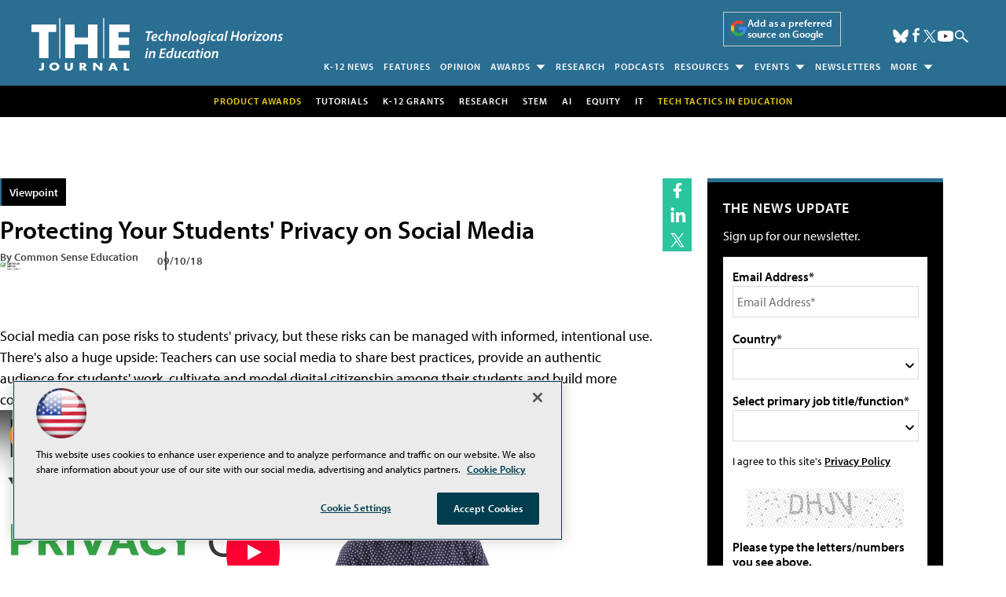

--- FILE ---
content_type: text/html; charset=utf-8
request_url: https://www.youtube-nocookie.com/embed/YEztyhevYlk
body_size: 47293
content:
<!DOCTYPE html><html lang="en" dir="ltr" data-cast-api-enabled="true"><head><meta name="viewport" content="width=device-width, initial-scale=1"><script nonce="VxG0hD_HoRV7VClXou5ObQ">if ('undefined' == typeof Symbol || 'undefined' == typeof Symbol.iterator) {delete Array.prototype.entries;}</script><style name="www-roboto" nonce="7oz4uhlCjzdlpIh4ZRt5PQ">@font-face{font-family:'Roboto';font-style:normal;font-weight:400;font-stretch:100%;src:url(//fonts.gstatic.com/s/roboto/v48/KFO7CnqEu92Fr1ME7kSn66aGLdTylUAMa3GUBHMdazTgWw.woff2)format('woff2');unicode-range:U+0460-052F,U+1C80-1C8A,U+20B4,U+2DE0-2DFF,U+A640-A69F,U+FE2E-FE2F;}@font-face{font-family:'Roboto';font-style:normal;font-weight:400;font-stretch:100%;src:url(//fonts.gstatic.com/s/roboto/v48/KFO7CnqEu92Fr1ME7kSn66aGLdTylUAMa3iUBHMdazTgWw.woff2)format('woff2');unicode-range:U+0301,U+0400-045F,U+0490-0491,U+04B0-04B1,U+2116;}@font-face{font-family:'Roboto';font-style:normal;font-weight:400;font-stretch:100%;src:url(//fonts.gstatic.com/s/roboto/v48/KFO7CnqEu92Fr1ME7kSn66aGLdTylUAMa3CUBHMdazTgWw.woff2)format('woff2');unicode-range:U+1F00-1FFF;}@font-face{font-family:'Roboto';font-style:normal;font-weight:400;font-stretch:100%;src:url(//fonts.gstatic.com/s/roboto/v48/KFO7CnqEu92Fr1ME7kSn66aGLdTylUAMa3-UBHMdazTgWw.woff2)format('woff2');unicode-range:U+0370-0377,U+037A-037F,U+0384-038A,U+038C,U+038E-03A1,U+03A3-03FF;}@font-face{font-family:'Roboto';font-style:normal;font-weight:400;font-stretch:100%;src:url(//fonts.gstatic.com/s/roboto/v48/KFO7CnqEu92Fr1ME7kSn66aGLdTylUAMawCUBHMdazTgWw.woff2)format('woff2');unicode-range:U+0302-0303,U+0305,U+0307-0308,U+0310,U+0312,U+0315,U+031A,U+0326-0327,U+032C,U+032F-0330,U+0332-0333,U+0338,U+033A,U+0346,U+034D,U+0391-03A1,U+03A3-03A9,U+03B1-03C9,U+03D1,U+03D5-03D6,U+03F0-03F1,U+03F4-03F5,U+2016-2017,U+2034-2038,U+203C,U+2040,U+2043,U+2047,U+2050,U+2057,U+205F,U+2070-2071,U+2074-208E,U+2090-209C,U+20D0-20DC,U+20E1,U+20E5-20EF,U+2100-2112,U+2114-2115,U+2117-2121,U+2123-214F,U+2190,U+2192,U+2194-21AE,U+21B0-21E5,U+21F1-21F2,U+21F4-2211,U+2213-2214,U+2216-22FF,U+2308-230B,U+2310,U+2319,U+231C-2321,U+2336-237A,U+237C,U+2395,U+239B-23B7,U+23D0,U+23DC-23E1,U+2474-2475,U+25AF,U+25B3,U+25B7,U+25BD,U+25C1,U+25CA,U+25CC,U+25FB,U+266D-266F,U+27C0-27FF,U+2900-2AFF,U+2B0E-2B11,U+2B30-2B4C,U+2BFE,U+3030,U+FF5B,U+FF5D,U+1D400-1D7FF,U+1EE00-1EEFF;}@font-face{font-family:'Roboto';font-style:normal;font-weight:400;font-stretch:100%;src:url(//fonts.gstatic.com/s/roboto/v48/KFO7CnqEu92Fr1ME7kSn66aGLdTylUAMaxKUBHMdazTgWw.woff2)format('woff2');unicode-range:U+0001-000C,U+000E-001F,U+007F-009F,U+20DD-20E0,U+20E2-20E4,U+2150-218F,U+2190,U+2192,U+2194-2199,U+21AF,U+21E6-21F0,U+21F3,U+2218-2219,U+2299,U+22C4-22C6,U+2300-243F,U+2440-244A,U+2460-24FF,U+25A0-27BF,U+2800-28FF,U+2921-2922,U+2981,U+29BF,U+29EB,U+2B00-2BFF,U+4DC0-4DFF,U+FFF9-FFFB,U+10140-1018E,U+10190-1019C,U+101A0,U+101D0-101FD,U+102E0-102FB,U+10E60-10E7E,U+1D2C0-1D2D3,U+1D2E0-1D37F,U+1F000-1F0FF,U+1F100-1F1AD,U+1F1E6-1F1FF,U+1F30D-1F30F,U+1F315,U+1F31C,U+1F31E,U+1F320-1F32C,U+1F336,U+1F378,U+1F37D,U+1F382,U+1F393-1F39F,U+1F3A7-1F3A8,U+1F3AC-1F3AF,U+1F3C2,U+1F3C4-1F3C6,U+1F3CA-1F3CE,U+1F3D4-1F3E0,U+1F3ED,U+1F3F1-1F3F3,U+1F3F5-1F3F7,U+1F408,U+1F415,U+1F41F,U+1F426,U+1F43F,U+1F441-1F442,U+1F444,U+1F446-1F449,U+1F44C-1F44E,U+1F453,U+1F46A,U+1F47D,U+1F4A3,U+1F4B0,U+1F4B3,U+1F4B9,U+1F4BB,U+1F4BF,U+1F4C8-1F4CB,U+1F4D6,U+1F4DA,U+1F4DF,U+1F4E3-1F4E6,U+1F4EA-1F4ED,U+1F4F7,U+1F4F9-1F4FB,U+1F4FD-1F4FE,U+1F503,U+1F507-1F50B,U+1F50D,U+1F512-1F513,U+1F53E-1F54A,U+1F54F-1F5FA,U+1F610,U+1F650-1F67F,U+1F687,U+1F68D,U+1F691,U+1F694,U+1F698,U+1F6AD,U+1F6B2,U+1F6B9-1F6BA,U+1F6BC,U+1F6C6-1F6CF,U+1F6D3-1F6D7,U+1F6E0-1F6EA,U+1F6F0-1F6F3,U+1F6F7-1F6FC,U+1F700-1F7FF,U+1F800-1F80B,U+1F810-1F847,U+1F850-1F859,U+1F860-1F887,U+1F890-1F8AD,U+1F8B0-1F8BB,U+1F8C0-1F8C1,U+1F900-1F90B,U+1F93B,U+1F946,U+1F984,U+1F996,U+1F9E9,U+1FA00-1FA6F,U+1FA70-1FA7C,U+1FA80-1FA89,U+1FA8F-1FAC6,U+1FACE-1FADC,U+1FADF-1FAE9,U+1FAF0-1FAF8,U+1FB00-1FBFF;}@font-face{font-family:'Roboto';font-style:normal;font-weight:400;font-stretch:100%;src:url(//fonts.gstatic.com/s/roboto/v48/KFO7CnqEu92Fr1ME7kSn66aGLdTylUAMa3OUBHMdazTgWw.woff2)format('woff2');unicode-range:U+0102-0103,U+0110-0111,U+0128-0129,U+0168-0169,U+01A0-01A1,U+01AF-01B0,U+0300-0301,U+0303-0304,U+0308-0309,U+0323,U+0329,U+1EA0-1EF9,U+20AB;}@font-face{font-family:'Roboto';font-style:normal;font-weight:400;font-stretch:100%;src:url(//fonts.gstatic.com/s/roboto/v48/KFO7CnqEu92Fr1ME7kSn66aGLdTylUAMa3KUBHMdazTgWw.woff2)format('woff2');unicode-range:U+0100-02BA,U+02BD-02C5,U+02C7-02CC,U+02CE-02D7,U+02DD-02FF,U+0304,U+0308,U+0329,U+1D00-1DBF,U+1E00-1E9F,U+1EF2-1EFF,U+2020,U+20A0-20AB,U+20AD-20C0,U+2113,U+2C60-2C7F,U+A720-A7FF;}@font-face{font-family:'Roboto';font-style:normal;font-weight:400;font-stretch:100%;src:url(//fonts.gstatic.com/s/roboto/v48/KFO7CnqEu92Fr1ME7kSn66aGLdTylUAMa3yUBHMdazQ.woff2)format('woff2');unicode-range:U+0000-00FF,U+0131,U+0152-0153,U+02BB-02BC,U+02C6,U+02DA,U+02DC,U+0304,U+0308,U+0329,U+2000-206F,U+20AC,U+2122,U+2191,U+2193,U+2212,U+2215,U+FEFF,U+FFFD;}@font-face{font-family:'Roboto';font-style:normal;font-weight:500;font-stretch:100%;src:url(//fonts.gstatic.com/s/roboto/v48/KFO7CnqEu92Fr1ME7kSn66aGLdTylUAMa3GUBHMdazTgWw.woff2)format('woff2');unicode-range:U+0460-052F,U+1C80-1C8A,U+20B4,U+2DE0-2DFF,U+A640-A69F,U+FE2E-FE2F;}@font-face{font-family:'Roboto';font-style:normal;font-weight:500;font-stretch:100%;src:url(//fonts.gstatic.com/s/roboto/v48/KFO7CnqEu92Fr1ME7kSn66aGLdTylUAMa3iUBHMdazTgWw.woff2)format('woff2');unicode-range:U+0301,U+0400-045F,U+0490-0491,U+04B0-04B1,U+2116;}@font-face{font-family:'Roboto';font-style:normal;font-weight:500;font-stretch:100%;src:url(//fonts.gstatic.com/s/roboto/v48/KFO7CnqEu92Fr1ME7kSn66aGLdTylUAMa3CUBHMdazTgWw.woff2)format('woff2');unicode-range:U+1F00-1FFF;}@font-face{font-family:'Roboto';font-style:normal;font-weight:500;font-stretch:100%;src:url(//fonts.gstatic.com/s/roboto/v48/KFO7CnqEu92Fr1ME7kSn66aGLdTylUAMa3-UBHMdazTgWw.woff2)format('woff2');unicode-range:U+0370-0377,U+037A-037F,U+0384-038A,U+038C,U+038E-03A1,U+03A3-03FF;}@font-face{font-family:'Roboto';font-style:normal;font-weight:500;font-stretch:100%;src:url(//fonts.gstatic.com/s/roboto/v48/KFO7CnqEu92Fr1ME7kSn66aGLdTylUAMawCUBHMdazTgWw.woff2)format('woff2');unicode-range:U+0302-0303,U+0305,U+0307-0308,U+0310,U+0312,U+0315,U+031A,U+0326-0327,U+032C,U+032F-0330,U+0332-0333,U+0338,U+033A,U+0346,U+034D,U+0391-03A1,U+03A3-03A9,U+03B1-03C9,U+03D1,U+03D5-03D6,U+03F0-03F1,U+03F4-03F5,U+2016-2017,U+2034-2038,U+203C,U+2040,U+2043,U+2047,U+2050,U+2057,U+205F,U+2070-2071,U+2074-208E,U+2090-209C,U+20D0-20DC,U+20E1,U+20E5-20EF,U+2100-2112,U+2114-2115,U+2117-2121,U+2123-214F,U+2190,U+2192,U+2194-21AE,U+21B0-21E5,U+21F1-21F2,U+21F4-2211,U+2213-2214,U+2216-22FF,U+2308-230B,U+2310,U+2319,U+231C-2321,U+2336-237A,U+237C,U+2395,U+239B-23B7,U+23D0,U+23DC-23E1,U+2474-2475,U+25AF,U+25B3,U+25B7,U+25BD,U+25C1,U+25CA,U+25CC,U+25FB,U+266D-266F,U+27C0-27FF,U+2900-2AFF,U+2B0E-2B11,U+2B30-2B4C,U+2BFE,U+3030,U+FF5B,U+FF5D,U+1D400-1D7FF,U+1EE00-1EEFF;}@font-face{font-family:'Roboto';font-style:normal;font-weight:500;font-stretch:100%;src:url(//fonts.gstatic.com/s/roboto/v48/KFO7CnqEu92Fr1ME7kSn66aGLdTylUAMaxKUBHMdazTgWw.woff2)format('woff2');unicode-range:U+0001-000C,U+000E-001F,U+007F-009F,U+20DD-20E0,U+20E2-20E4,U+2150-218F,U+2190,U+2192,U+2194-2199,U+21AF,U+21E6-21F0,U+21F3,U+2218-2219,U+2299,U+22C4-22C6,U+2300-243F,U+2440-244A,U+2460-24FF,U+25A0-27BF,U+2800-28FF,U+2921-2922,U+2981,U+29BF,U+29EB,U+2B00-2BFF,U+4DC0-4DFF,U+FFF9-FFFB,U+10140-1018E,U+10190-1019C,U+101A0,U+101D0-101FD,U+102E0-102FB,U+10E60-10E7E,U+1D2C0-1D2D3,U+1D2E0-1D37F,U+1F000-1F0FF,U+1F100-1F1AD,U+1F1E6-1F1FF,U+1F30D-1F30F,U+1F315,U+1F31C,U+1F31E,U+1F320-1F32C,U+1F336,U+1F378,U+1F37D,U+1F382,U+1F393-1F39F,U+1F3A7-1F3A8,U+1F3AC-1F3AF,U+1F3C2,U+1F3C4-1F3C6,U+1F3CA-1F3CE,U+1F3D4-1F3E0,U+1F3ED,U+1F3F1-1F3F3,U+1F3F5-1F3F7,U+1F408,U+1F415,U+1F41F,U+1F426,U+1F43F,U+1F441-1F442,U+1F444,U+1F446-1F449,U+1F44C-1F44E,U+1F453,U+1F46A,U+1F47D,U+1F4A3,U+1F4B0,U+1F4B3,U+1F4B9,U+1F4BB,U+1F4BF,U+1F4C8-1F4CB,U+1F4D6,U+1F4DA,U+1F4DF,U+1F4E3-1F4E6,U+1F4EA-1F4ED,U+1F4F7,U+1F4F9-1F4FB,U+1F4FD-1F4FE,U+1F503,U+1F507-1F50B,U+1F50D,U+1F512-1F513,U+1F53E-1F54A,U+1F54F-1F5FA,U+1F610,U+1F650-1F67F,U+1F687,U+1F68D,U+1F691,U+1F694,U+1F698,U+1F6AD,U+1F6B2,U+1F6B9-1F6BA,U+1F6BC,U+1F6C6-1F6CF,U+1F6D3-1F6D7,U+1F6E0-1F6EA,U+1F6F0-1F6F3,U+1F6F7-1F6FC,U+1F700-1F7FF,U+1F800-1F80B,U+1F810-1F847,U+1F850-1F859,U+1F860-1F887,U+1F890-1F8AD,U+1F8B0-1F8BB,U+1F8C0-1F8C1,U+1F900-1F90B,U+1F93B,U+1F946,U+1F984,U+1F996,U+1F9E9,U+1FA00-1FA6F,U+1FA70-1FA7C,U+1FA80-1FA89,U+1FA8F-1FAC6,U+1FACE-1FADC,U+1FADF-1FAE9,U+1FAF0-1FAF8,U+1FB00-1FBFF;}@font-face{font-family:'Roboto';font-style:normal;font-weight:500;font-stretch:100%;src:url(//fonts.gstatic.com/s/roboto/v48/KFO7CnqEu92Fr1ME7kSn66aGLdTylUAMa3OUBHMdazTgWw.woff2)format('woff2');unicode-range:U+0102-0103,U+0110-0111,U+0128-0129,U+0168-0169,U+01A0-01A1,U+01AF-01B0,U+0300-0301,U+0303-0304,U+0308-0309,U+0323,U+0329,U+1EA0-1EF9,U+20AB;}@font-face{font-family:'Roboto';font-style:normal;font-weight:500;font-stretch:100%;src:url(//fonts.gstatic.com/s/roboto/v48/KFO7CnqEu92Fr1ME7kSn66aGLdTylUAMa3KUBHMdazTgWw.woff2)format('woff2');unicode-range:U+0100-02BA,U+02BD-02C5,U+02C7-02CC,U+02CE-02D7,U+02DD-02FF,U+0304,U+0308,U+0329,U+1D00-1DBF,U+1E00-1E9F,U+1EF2-1EFF,U+2020,U+20A0-20AB,U+20AD-20C0,U+2113,U+2C60-2C7F,U+A720-A7FF;}@font-face{font-family:'Roboto';font-style:normal;font-weight:500;font-stretch:100%;src:url(//fonts.gstatic.com/s/roboto/v48/KFO7CnqEu92Fr1ME7kSn66aGLdTylUAMa3yUBHMdazQ.woff2)format('woff2');unicode-range:U+0000-00FF,U+0131,U+0152-0153,U+02BB-02BC,U+02C6,U+02DA,U+02DC,U+0304,U+0308,U+0329,U+2000-206F,U+20AC,U+2122,U+2191,U+2193,U+2212,U+2215,U+FEFF,U+FFFD;}</style><script name="www-roboto" nonce="VxG0hD_HoRV7VClXou5ObQ">if (document.fonts && document.fonts.load) {document.fonts.load("400 10pt Roboto", "E"); document.fonts.load("500 10pt Roboto", "E");}</script><link rel="stylesheet" href="/s/player/b95b0e7a/www-player.css" name="www-player" nonce="7oz4uhlCjzdlpIh4ZRt5PQ"><style nonce="7oz4uhlCjzdlpIh4ZRt5PQ">html {overflow: hidden;}body {font: 12px Roboto, Arial, sans-serif; background-color: #000; color: #fff; height: 100%; width: 100%; overflow: hidden; position: absolute; margin: 0; padding: 0;}#player {width: 100%; height: 100%;}h1 {text-align: center; color: #fff;}h3 {margin-top: 6px; margin-bottom: 3px;}.player-unavailable {position: absolute; top: 0; left: 0; right: 0; bottom: 0; padding: 25px; font-size: 13px; background: url(/img/meh7.png) 50% 65% no-repeat;}.player-unavailable .message {text-align: left; margin: 0 -5px 15px; padding: 0 5px 14px; border-bottom: 1px solid #888; font-size: 19px; font-weight: normal;}.player-unavailable a {color: #167ac6; text-decoration: none;}</style><script nonce="VxG0hD_HoRV7VClXou5ObQ">var ytcsi={gt:function(n){n=(n||"")+"data_";return ytcsi[n]||(ytcsi[n]={tick:{},info:{},gel:{preLoggedGelInfos:[]}})},now:window.performance&&window.performance.timing&&window.performance.now&&window.performance.timing.navigationStart?function(){return window.performance.timing.navigationStart+window.performance.now()}:function(){return(new Date).getTime()},tick:function(l,t,n){var ticks=ytcsi.gt(n).tick;var v=t||ytcsi.now();if(ticks[l]){ticks["_"+l]=ticks["_"+l]||[ticks[l]];ticks["_"+l].push(v)}ticks[l]=
v},info:function(k,v,n){ytcsi.gt(n).info[k]=v},infoGel:function(p,n){ytcsi.gt(n).gel.preLoggedGelInfos.push(p)},setStart:function(t,n){ytcsi.tick("_start",t,n)}};
(function(w,d){function isGecko(){if(!w.navigator)return false;try{if(w.navigator.userAgentData&&w.navigator.userAgentData.brands&&w.navigator.userAgentData.brands.length){var brands=w.navigator.userAgentData.brands;var i=0;for(;i<brands.length;i++)if(brands[i]&&brands[i].brand==="Firefox")return true;return false}}catch(e){setTimeout(function(){throw e;})}if(!w.navigator.userAgent)return false;var ua=w.navigator.userAgent;return ua.indexOf("Gecko")>0&&ua.toLowerCase().indexOf("webkit")<0&&ua.indexOf("Edge")<
0&&ua.indexOf("Trident")<0&&ua.indexOf("MSIE")<0}ytcsi.setStart(w.performance?w.performance.timing.responseStart:null);var isPrerender=(d.visibilityState||d.webkitVisibilityState)=="prerender";var vName=!d.visibilityState&&d.webkitVisibilityState?"webkitvisibilitychange":"visibilitychange";if(isPrerender){var startTick=function(){ytcsi.setStart();d.removeEventListener(vName,startTick)};d.addEventListener(vName,startTick,false)}if(d.addEventListener)d.addEventListener(vName,function(){ytcsi.tick("vc")},
false);if(isGecko()){var isHidden=(d.visibilityState||d.webkitVisibilityState)=="hidden";if(isHidden)ytcsi.tick("vc")}var slt=function(el,t){setTimeout(function(){var n=ytcsi.now();el.loadTime=n;if(el.slt)el.slt()},t)};w.__ytRIL=function(el){if(!el.getAttribute("data-thumb"))if(w.requestAnimationFrame)w.requestAnimationFrame(function(){slt(el,0)});else slt(el,16)}})(window,document);
</script><script nonce="VxG0hD_HoRV7VClXou5ObQ">var ytcfg={d:function(){return window.yt&&yt.config_||ytcfg.data_||(ytcfg.data_={})},get:function(k,o){return k in ytcfg.d()?ytcfg.d()[k]:o},set:function(){var a=arguments;if(a.length>1)ytcfg.d()[a[0]]=a[1];else{var k;for(k in a[0])ytcfg.d()[k]=a[0][k]}}};
ytcfg.set({"CLIENT_CANARY_STATE":"none","DEVICE":"cbr\u003dChrome\u0026cbrand\u003dapple\u0026cbrver\u003d131.0.0.0\u0026ceng\u003dWebKit\u0026cengver\u003d537.36\u0026cos\u003dMacintosh\u0026cosver\u003d10_15_7\u0026cplatform\u003dDESKTOP","EVENT_ID":"hStuae_LCsOd2_gPhLq0mA4","EXPERIMENT_FLAGS":{"ab_det_apm":true,"ab_det_el_h":true,"ab_det_em_inj":true,"ab_fk_sk_cl":true,"ab_l_sig_st":true,"ab_l_sig_st_e":true,"action_companion_center_align_description":true,"allow_skip_networkless":true,"always_send_and_write":true,"att_web_record_metrics":true,"attmusi":true,"c3_enable_button_impression_logging":true,"c3_watch_page_component":true,"cancel_pending_navs":true,"clean_up_manual_attribution_header":true,"config_age_report_killswitch":true,"cow_optimize_idom_compat":true,"csi_config_handling_infra":true,"csi_on_gel":true,"delhi_mweb_colorful_sd":true,"delhi_mweb_colorful_sd_v2":true,"deprecate_csi_has_info":true,"deprecate_pair_servlet_enabled":true,"desktop_sparkles_light_cta_button":true,"disable_cached_masthead_data":true,"disable_child_node_auto_formatted_strings":true,"disable_enf_isd":true,"disable_log_to_visitor_layer":true,"disable_pacf_logging_for_memory_limited_tv":true,"embeds_desktoff_nonmobile_eligible":true,"embeds_enable_eid_enforcement_for_youtube":true,"embeds_enable_info_panel_dismissal":true,"embeds_enable_pfp_always_unbranded":true,"embeds_muted_autoplay_sound_fix":true,"embeds_serve_es6_client":true,"embeds_web_nwl_disable_nocookie":true,"embeds_web_updated_shorts_definition_fix":true,"enable_active_view_display_ad_renderer_web_home":true,"enable_ad_disclosure_banner_a11y_fix":true,"enable_chips_shelf_view_model_fully_reactive":true,"enable_client_creator_goal_ticker_bar_revamp":true,"enable_client_only_wiz_direct_reactions":true,"enable_client_sli_logging":true,"enable_client_streamz_web":true,"enable_client_ve_spec":true,"enable_cloud_save_error_popup_after_retry":true,"enable_cookie_reissue_iframe":true,"enable_dai_sdf_h5_preroll":true,"enable_datasync_id_header_in_web_vss_pings":true,"enable_default_mono_cta_migration_web_client":true,"enable_dma_post_enforcement":true,"enable_docked_chat_messages":true,"enable_entity_store_from_dependency_injection":true,"enable_inline_muted_playback_on_web_search":true,"enable_inline_muted_playback_on_web_search_for_vdc":true,"enable_inline_muted_playback_on_web_search_for_vdcb":true,"enable_is_extended_monitoring":true,"enable_is_mini_app_page_active_bugfix":true,"enable_live_overlay_feed_in_live_chat":true,"enable_logging_first_user_action_after_game_ready":true,"enable_ltc_param_fetch_from_innertube":true,"enable_masthead_mweb_padding_fix":true,"enable_menu_renderer_button_in_mweb_hclr":true,"enable_mini_app_command_handler_mweb_fix":true,"enable_mini_app_iframe_loaded_logging":true,"enable_mini_guide_downloads_item":true,"enable_mixed_direction_formatted_strings":true,"enable_mweb_livestream_ui_update":true,"enable_mweb_new_caption_language_picker":true,"enable_names_handles_account_switcher":true,"enable_network_request_logging_on_game_events":true,"enable_new_paid_product_placement":true,"enable_obtaining_ppn_query_param":true,"enable_open_in_new_tab_icon_for_short_dr_for_desktop_search":true,"enable_open_yt_content":true,"enable_origin_query_parameter_bugfix":true,"enable_pause_ads_on_ytv_html5":true,"enable_payments_purchase_manager":true,"enable_pdp_icon_prefetch":true,"enable_pl_r_si_fa":true,"enable_place_pivot_url":true,"enable_playable_a11y_label_with_badge_text":true,"enable_pv_screen_modern_text":true,"enable_removing_navbar_title_on_hashtag_page_mweb":true,"enable_resetting_scroll_position_on_flow_change":true,"enable_rta_manager":true,"enable_sdf_companion_h5":true,"enable_sdf_dai_h5_midroll":true,"enable_sdf_h5_endemic_mid_post_roll":true,"enable_sdf_on_h5_unplugged_vod_midroll":true,"enable_sdf_shorts_player_bytes_h5":true,"enable_sdk_performance_network_logging":true,"enable_sending_unwrapped_game_audio_as_serialized_metadata":true,"enable_sfv_effect_pivot_url":true,"enable_shorts_new_carousel":true,"enable_skip_ad_guidance_prompt":true,"enable_skippable_ads_for_unplugged_ad_pod":true,"enable_smearing_expansion_dai":true,"enable_third_party_info":true,"enable_time_out_messages":true,"enable_timeline_view_modern_transcript_fe":true,"enable_video_display_compact_button_group_for_desktop_search":true,"enable_watch_next_pause_autoplay_lact":true,"enable_web_home_top_landscape_image_layout_level_click":true,"enable_web_tiered_gel":true,"enable_window_constrained_buy_flow_dialog":true,"enable_wiz_queue_effect_and_on_init_initial_runs":true,"enable_ypc_spinners":true,"enable_yt_ata_iframe_authuser":true,"export_networkless_options":true,"export_player_version_to_ytconfig":true,"fill_single_video_with_notify_to_lasr":true,"fix_ad_miniplayer_controls_rendering":true,"fix_ads_tracking_for_swf_config_deprecation_mweb":true,"h5_companion_enable_adcpn_macro_substitution_for_click_pings":true,"h5_inplayer_enable_adcpn_macro_substitution_for_click_pings":true,"h5_reset_cache_and_filter_before_update_masthead":true,"hide_channel_creation_title_for_mweb":true,"high_ccv_client_side_caching_h5":true,"html5_force_debug_data_for_client_tmp_logs":true,"html5_log_trigger_events_with_debug_data":true,"html5_ssdai_enable_media_end_cue_range":true,"il_attach_cache_limit":true,"il_use_view_model_logging_context":true,"is_browser_support_for_webcam_streaming":true,"json_condensed_response":true,"kev_adb_pg":true,"kevlar_gel_error_routing":true,"kevlar_watch_cinematics":true,"live_chat_enable_controller_extraction":true,"live_chat_enable_rta_manager":true,"live_chat_increased_min_height":true,"log_click_with_layer_from_element_in_command_handler":true,"log_errors_through_nwl_on_retry":true,"mdx_enable_privacy_disclosure_ui":true,"mdx_load_cast_api_bootstrap_script":true,"medium_progress_bar_modification":true,"migrate_remaining_web_ad_badges_to_innertube":true,"mobile_account_menu_refresh":true,"mweb_a11y_enable_player_controls_invisible_toggle":true,"mweb_account_linking_noapp":true,"mweb_after_render_to_scheduler":true,"mweb_allow_modern_search_suggest_behavior":true,"mweb_animated_actions":true,"mweb_app_upsell_button_direct_to_app":true,"mweb_big_progress_bar":true,"mweb_c3_disable_carve_out":true,"mweb_c3_disable_carve_out_keep_external_links":true,"mweb_c3_enable_adaptive_signals":true,"mweb_c3_endscreen":true,"mweb_c3_endscreen_v2":true,"mweb_c3_library_page_enable_recent_shelf":true,"mweb_c3_remove_web_navigation_endpoint_data":true,"mweb_c3_use_canonical_from_player_response":true,"mweb_cinematic_watch":true,"mweb_command_handler":true,"mweb_delay_watch_initial_data":true,"mweb_disable_searchbar_scroll":true,"mweb_enable_fine_scrubbing_for_recs":true,"mweb_enable_keto_batch_player_fullscreen":true,"mweb_enable_keto_batch_player_progress_bar":true,"mweb_enable_keto_batch_player_tooltips":true,"mweb_enable_lockup_view_model_for_ucp":true,"mweb_enable_mix_panel_title_metadata":true,"mweb_enable_more_drawer":true,"mweb_enable_optional_fullscreen_landscape_locking":true,"mweb_enable_overlay_touch_manager":true,"mweb_enable_premium_carve_out_fix":true,"mweb_enable_refresh_detection":true,"mweb_enable_search_imp":true,"mweb_enable_sequence_signal":true,"mweb_enable_shorts_pivot_button":true,"mweb_enable_shorts_video_preload":true,"mweb_enable_skippables_on_jio_phone":true,"mweb_enable_storyboards":true,"mweb_enable_two_line_title_on_shorts":true,"mweb_enable_varispeed_controller":true,"mweb_enable_warm_channel_requests":true,"mweb_enable_watch_feed_infinite_scroll":true,"mweb_enable_wrapped_unplugged_pause_membership_dialog_renderer":true,"mweb_filter_video_format_in_webfe":true,"mweb_fix_livestream_seeking":true,"mweb_fix_monitor_visibility_after_render":true,"mweb_fix_section_list_continuation_item_renderers":true,"mweb_force_ios_fallback_to_native_control":true,"mweb_fp_auto_fullscreen":true,"mweb_fullscreen_controls":true,"mweb_fullscreen_controls_action_buttons":true,"mweb_fullscreen_watch_system":true,"mweb_home_reactive_shorts":true,"mweb_innertube_search_command":true,"mweb_kaios_enable_autoplay_switch_view_model":true,"mweb_lang_in_html":true,"mweb_like_button_synced_with_entities":true,"mweb_logo_use_home_page_ve":true,"mweb_module_decoration":true,"mweb_native_control_in_faux_fullscreen_shared":true,"mweb_panel_container_inert":true,"mweb_player_control_on_hover":true,"mweb_player_delhi_dtts":true,"mweb_player_settings_use_bottom_sheet":true,"mweb_player_show_previous_next_buttons_in_playlist":true,"mweb_player_skip_no_op_state_changes":true,"mweb_player_user_select_none":true,"mweb_playlist_engagement_panel":true,"mweb_progress_bar_seek_on_mouse_click":true,"mweb_pull_2_full":true,"mweb_pull_2_full_enable_touch_handlers":true,"mweb_schedule_warm_watch_response":true,"mweb_searchbox_legacy_navigation":true,"mweb_see_fewer_shorts":true,"mweb_sheets_ui_refresh":true,"mweb_shorts_comments_panel_id_change":true,"mweb_shorts_early_continuation":true,"mweb_show_ios_smart_banner":true,"mweb_use_server_url_on_startup":true,"mweb_watch_captions_enable_auto_translate":true,"mweb_watch_captions_set_default_size":true,"mweb_watch_stop_scheduler_on_player_response":true,"mweb_watchfeed_big_thumbnails":true,"mweb_yt_searchbox":true,"networkless_logging":true,"no_client_ve_attach_unless_shown":true,"nwl_send_from_memory_when_online":true,"pageid_as_header_web":true,"playback_settings_use_switch_menu":true,"player_controls_autonav_fix":true,"player_controls_skip_double_signal_update":true,"polymer_bad_build_labels":true,"polymer_verifiy_app_state":true,"qoe_send_and_write":true,"remove_chevron_from_ad_disclosure_banner_h5":true,"remove_masthead_channel_banner_on_refresh":true,"remove_slot_id_exited_trigger_for_dai_in_player_slot_expire":true,"replace_client_url_parsing_with_server_signal":true,"service_worker_enabled":true,"service_worker_push_enabled":true,"service_worker_push_home_page_prompt":true,"service_worker_push_watch_page_prompt":true,"shell_load_gcf":true,"shorten_initial_gel_batch_timeout":true,"should_use_yt_voice_endpoint_in_kaios":true,"skip_invalid_ytcsi_ticks":true,"skip_setting_info_in_csi_data_object":true,"smarter_ve_dedupping":true,"speedmaster_no_seek":true,"start_client_gcf_mweb":true,"stop_handling_click_for_non_rendering_overlay_layout":true,"suppress_error_204_logging":true,"synced_panel_scrolling_controller":true,"use_event_time_ms_header":true,"use_fifo_for_networkless":true,"use_player_abuse_bg_library":true,"use_request_time_ms_header":true,"use_session_based_sampling":true,"use_thumbnail_overlay_time_status_renderer_for_live_badge":true,"use_ts_visibilitylogger":true,"vss_final_ping_send_and_write":true,"vss_playback_use_send_and_write":true,"web_adaptive_repeat_ase":true,"web_always_load_chat_support":true,"web_animated_like":true,"web_api_url":true,"web_attributed_string_deep_equal_bugfix":true,"web_autonav_allow_off_by_default":true,"web_button_vm_refactor_disabled":true,"web_c3_log_app_init_finish":true,"web_csi_action_sampling_enabled":true,"web_dedupe_ve_grafting":true,"web_disable_backdrop_filter":true,"web_enable_ab_rsp_cl":true,"web_enable_course_icon_update":true,"web_enable_error_204":true,"web_enable_horizontal_video_attributes_section":true,"web_fix_segmented_like_dislike_undefined":true,"web_gcf_hashes_innertube":true,"web_gel_timeout_cap":true,"web_metadata_carousel_elref_bugfix":true,"web_parent_target_for_sheets":true,"web_persist_server_autonav_state_on_client":true,"web_playback_associated_log_ctt":true,"web_playback_associated_ve":true,"web_prefetch_preload_video":true,"web_progress_bar_draggable":true,"web_resizable_advertiser_banner_on_masthead_safari_fix":true,"web_scheduler_auto_init":true,"web_shorts_just_watched_on_channel_and_pivot_study":true,"web_shorts_just_watched_overlay":true,"web_shorts_pivot_button_view_model_reactive":true,"web_update_panel_visibility_logging_fix":true,"web_video_attribute_view_model_a11y_fix":true,"web_watch_controls_state_signals":true,"web_wiz_attributed_string":true,"web_yt_config_context":true,"webfe_mweb_watch_microdata":true,"webfe_watch_shorts_canonical_url_fix":true,"webpo_exit_on_net_err":true,"wiz_diff_overwritable":true,"wiz_memoize_stamper_items":true,"woffle_used_state_report":true,"wpo_gel_strz":true,"ytcp_paper_tooltip_use_scoped_owner_root":true,"ytidb_clear_embedded_player":true,"H5_async_logging_delay_ms":30000.0,"attention_logging_scroll_throttle":500.0,"autoplay_pause_by_lact_sampling_fraction":0.0,"cinematic_watch_effect_opacity":0.4,"log_window_onerror_fraction":0.1,"speedmaster_playback_rate":2.0,"tv_pacf_logging_sample_rate":0.01,"web_attention_logging_scroll_throttle":500.0,"web_load_prediction_threshold":0.1,"web_navigation_prediction_threshold":0.1,"web_pbj_log_warning_rate":0.0,"web_system_health_fraction":0.01,"ytidb_transaction_ended_event_rate_limit":0.02,"active_time_update_interval_ms":10000,"att_init_delay":500,"autoplay_pause_by_lact_sec":0,"botguard_async_snapshot_timeout_ms":3000,"check_navigator_accuracy_timeout_ms":0,"cinematic_watch_css_filter_blur_strength":40,"cinematic_watch_fade_out_duration":500,"close_webview_delay_ms":100,"cloud_save_game_data_rate_limit_ms":3000,"compression_disable_point":10,"custom_active_view_tos_timeout_ms":3600000,"embeds_widget_poll_interval_ms":0,"gel_min_batch_size":3,"gel_queue_timeout_max_ms":60000,"get_async_timeout_ms":60000,"hide_cta_for_home_web_video_ads_animate_in_time":2,"html5_byterate_soft_cap":0,"initial_gel_batch_timeout":2000,"max_body_size_to_compress":500000,"max_prefetch_window_sec_for_livestream_optimization":10,"min_prefetch_offset_sec_for_livestream_optimization":20,"mini_app_container_iframe_src_update_delay_ms":0,"multiple_preview_news_duration_time":11000,"mweb_c3_toast_duration_ms":5000,"mweb_deep_link_fallback_timeout_ms":10000,"mweb_delay_response_received_actions":100,"mweb_fp_dpad_rate_limit_ms":0,"mweb_fp_dpad_watch_title_clamp_lines":0,"mweb_history_manager_cache_size":100,"mweb_ios_fullscreen_playback_transition_delay_ms":500,"mweb_ios_fullscreen_system_pause_epilson_ms":0,"mweb_override_response_store_expiration_ms":0,"mweb_shorts_early_continuation_trigger_threshold":4,"mweb_w2w_max_age_seconds":0,"mweb_watch_captions_default_size":2,"neon_dark_launch_gradient_count":0,"network_polling_interval":30000,"play_click_interval_ms":30000,"play_ping_interval_ms":10000,"prefetch_comments_ms_after_video":0,"send_config_hash_timer":0,"service_worker_push_logged_out_prompt_watches":-1,"service_worker_push_prompt_cap":-1,"service_worker_push_prompt_delay_microseconds":3888000000000,"show_mini_app_ad_frequency_cap_ms":300000,"slow_compressions_before_abandon_count":4,"speedmaster_cancellation_movement_dp":10,"speedmaster_touch_activation_ms":500,"web_attention_logging_throttle":500,"web_foreground_heartbeat_interval_ms":28000,"web_gel_debounce_ms":10000,"web_logging_max_batch":100,"web_max_tracing_events":50,"web_tracing_session_replay":0,"wil_icon_max_concurrent_fetches":9999,"ytidb_remake_db_retries":3,"ytidb_reopen_db_retries":3,"WebClientReleaseProcessCritical__youtube_embeds_client_version_override":"","WebClientReleaseProcessCritical__youtube_embeds_web_client_version_override":"","WebClientReleaseProcessCritical__youtube_mweb_client_version_override":"","debug_forced_internalcountrycode":"","embeds_web_synth_ch_headers_banned_urls_regex":"","enable_web_media_service":"DISABLED","il_payload_scraping":"","live_chat_unicode_emoji_json_url":"https://www.gstatic.com/youtube/img/emojis/emojis-svg-9.json","mweb_deep_link_feature_tag_suffix":"11268432","mweb_enable_shorts_innertube_player_prefetch_trigger":"NONE","mweb_fp_dpad":"home,search,browse,channel,create_channel,experiments,settings,trending,oops,404,paid_memberships,sponsorship,premium,shorts","mweb_fp_dpad_linear_navigation":"","mweb_fp_dpad_linear_navigation_visitor":"","mweb_fp_dpad_visitor":"","mweb_preload_video_by_player_vars":"","mweb_sign_in_button_style":"STYLE_SUGGESTIVE_AVATAR","place_pivot_triggering_container_alternate":"","place_pivot_triggering_counterfactual_container_alternate":"","search_ui_mweb_searchbar_restyle":"DEFAULT","service_worker_push_force_notification_prompt_tag":"1","service_worker_scope":"/","suggest_exp_str":"","web_client_version_override":"","kevlar_command_handler_command_banlist":[],"mini_app_ids_without_game_ready":["UgkxHHtsak1SC8mRGHMZewc4HzeAY3yhPPmJ","Ugkx7OgzFqE6z_5Mtf4YsotGfQNII1DF_RBm"],"web_op_signal_type_banlist":[],"web_tracing_enabled_spans":["event","command"]},"GAPI_HINT_PARAMS":"m;/_/scs/abc-static/_/js/k\u003dgapi.gapi.en.FZb77tO2YW4.O/d\u003d1/rs\u003dAHpOoo8lqavmo6ayfVxZovyDiP6g3TOVSQ/m\u003d__features__","GAPI_HOST":"https://apis.google.com","GAPI_LOCALE":"en_US","GL":"US","HL":"en","HTML_DIR":"ltr","HTML_LANG":"en","INNERTUBE_API_KEY":"AIzaSyAO_FJ2SlqU8Q4STEHLGCilw_Y9_11qcW8","INNERTUBE_API_VERSION":"v1","INNERTUBE_CLIENT_NAME":"WEB_EMBEDDED_PLAYER","INNERTUBE_CLIENT_VERSION":"1.20260116.01.00","INNERTUBE_CONTEXT":{"client":{"hl":"en","gl":"US","remoteHost":"3.145.99.212","deviceMake":"Apple","deviceModel":"","visitorData":"[base64]%3D%3D","userAgent":"Mozilla/5.0 (Macintosh; Intel Mac OS X 10_15_7) AppleWebKit/537.36 (KHTML, like Gecko) Chrome/131.0.0.0 Safari/537.36; ClaudeBot/1.0; +claudebot@anthropic.com),gzip(gfe)","clientName":"WEB_EMBEDDED_PLAYER","clientVersion":"1.20260116.01.00","osName":"Macintosh","osVersion":"10_15_7","originalUrl":"https://www.youtube-nocookie.com/embed/YEztyhevYlk","platform":"DESKTOP","clientFormFactor":"UNKNOWN_FORM_FACTOR","configInfo":{"appInstallData":"[base64]%3D%3D"},"browserName":"Chrome","browserVersion":"131.0.0.0","acceptHeader":"text/html,application/xhtml+xml,application/xml;q\u003d0.9,image/webp,image/apng,*/*;q\u003d0.8,application/signed-exchange;v\u003db3;q\u003d0.9","deviceExperimentId":"ChxOelU1TnpBMU56UTNNakk0T1Rrek5UUXpPQT09EIXXuMsGGIXXuMsG","rolloutToken":"CPvkudHT8JSSJxCBuMP81JeSAxiBuMP81JeSAw%3D%3D"},"user":{"lockedSafetyMode":false},"request":{"useSsl":true},"clickTracking":{"clickTrackingParams":"IhMIr6LD/NSXkgMVw84WCR0EHQ3j"},"thirdParty":{"embeddedPlayerContext":{"embeddedPlayerEncryptedContext":"[base64]","ancestorOriginsSupported":false}}},"INNERTUBE_CONTEXT_CLIENT_NAME":56,"INNERTUBE_CONTEXT_CLIENT_VERSION":"1.20260116.01.00","INNERTUBE_CONTEXT_GL":"US","INNERTUBE_CONTEXT_HL":"en","LATEST_ECATCHER_SERVICE_TRACKING_PARAMS":{"client.name":"WEB_EMBEDDED_PLAYER","client.jsfeat":"2021"},"LOGGED_IN":false,"PAGE_BUILD_LABEL":"youtube.embeds.web_20260116_01_RC00","PAGE_CL":856990104,"SERVER_NAME":"WebFE","VISITOR_DATA":"[base64]%3D%3D","WEB_PLAYER_CONTEXT_CONFIGS":{"WEB_PLAYER_CONTEXT_CONFIG_ID_EMBEDDED_PLAYER":{"rootElementId":"movie_player","jsUrl":"/s/player/b95b0e7a/player_ias.vflset/en_US/base.js","cssUrl":"/s/player/b95b0e7a/www-player.css","contextId":"WEB_PLAYER_CONTEXT_CONFIG_ID_EMBEDDED_PLAYER","eventLabel":"embedded","contentRegion":"US","hl":"en_US","hostLanguage":"en","innertubeApiKey":"AIzaSyAO_FJ2SlqU8Q4STEHLGCilw_Y9_11qcW8","innertubeApiVersion":"v1","innertubeContextClientVersion":"1.20260116.01.00","device":{"brand":"apple","model":"","browser":"Chrome","browserVersion":"131.0.0.0","os":"Macintosh","osVersion":"10_15_7","platform":"DESKTOP","interfaceName":"WEB_EMBEDDED_PLAYER","interfaceVersion":"1.20260116.01.00"},"serializedExperimentIds":"24004644,51010235,51063643,51098299,51204329,51222973,51340662,51349914,51353393,51366423,51389629,51404808,51404810,51458176,51484222,51490331,51500051,51505436,51526267,51530495,51534669,51560386,51565115,51566373,51578633,51583567,51583821,51585555,51586118,51605258,51605395,51611457,51615067,51620867,51621065,51622845,51626154,51632249,51637029,51638932,51647792,51648336,51653717,51656217,51666850,51672162,51681662,51683502,51684302,51684306,51690474,51691589,51692612,51693511,51696107,51696619,51697032,51700777,51704637,51705183,51705185,51709243,51711227,51711298,51712601,51713237,51714463,51717474,51719411,51719627,51726312,51732102,51735449,51737133,51738919,51740331,51741220,51742830,51742878,51744562","serializedExperimentFlags":"H5_async_logging_delay_ms\u003d30000.0\u0026PlayerWeb__h5_enable_advisory_rating_restrictions\u003dtrue\u0026a11y_h5_associate_survey_question\u003dtrue\u0026ab_det_apm\u003dtrue\u0026ab_det_el_h\u003dtrue\u0026ab_det_em_inj\u003dtrue\u0026ab_fk_sk_cl\u003dtrue\u0026ab_l_sig_st\u003dtrue\u0026ab_l_sig_st_e\u003dtrue\u0026action_companion_center_align_description\u003dtrue\u0026ad_pod_disable_companion_persist_ads_quality\u003dtrue\u0026add_stmp_logs_for_voice_boost\u003dtrue\u0026allow_autohide_on_paused_videos\u003dtrue\u0026allow_drm_override\u003dtrue\u0026allow_live_autoplay\u003dtrue\u0026allow_poltergust_autoplay\u003dtrue\u0026allow_skip_networkless\u003dtrue\u0026allow_vp9_1080p_mq_enc\u003dtrue\u0026always_cache_redirect_endpoint\u003dtrue\u0026always_send_and_write\u003dtrue\u0026annotation_module_vast_cards_load_logging_fraction\u003d0.0\u0026assign_drm_family_by_format\u003dtrue\u0026att_web_record_metrics\u003dtrue\u0026attention_logging_scroll_throttle\u003d500.0\u0026attmusi\u003dtrue\u0026autoplay_time\u003d10000\u0026autoplay_time_for_fullscreen\u003d-1\u0026autoplay_time_for_music_content\u003d-1\u0026bg_vm_reinit_threshold\u003d7200000\u0026blocked_packages_for_sps\u003d[]\u0026botguard_async_snapshot_timeout_ms\u003d3000\u0026captions_url_add_ei\u003dtrue\u0026check_navigator_accuracy_timeout_ms\u003d0\u0026clean_up_manual_attribution_header\u003dtrue\u0026compression_disable_point\u003d10\u0026cow_optimize_idom_compat\u003dtrue\u0026csi_config_handling_infra\u003dtrue\u0026csi_on_gel\u003dtrue\u0026custom_active_view_tos_timeout_ms\u003d3600000\u0026dash_manifest_version\u003d5\u0026debug_bandaid_hostname\u003d\u0026debug_bandaid_port\u003d0\u0026debug_sherlog_username\u003d\u0026delhi_fast_follow_autonav_toggle\u003dtrue\u0026delhi_modern_player_default_thumbnail_percentage\u003d0.0\u0026delhi_modern_player_faster_autohide_delay_ms\u003d2000\u0026delhi_modern_player_pause_thumbnail_percentage\u003d0.6\u0026delhi_modern_web_player_blending_mode\u003d\u0026delhi_modern_web_player_disable_frosted_glass\u003dtrue\u0026delhi_modern_web_player_horizontal_volume_controls\u003dtrue\u0026delhi_modern_web_player_lhs_volume_controls\u003dtrue\u0026delhi_modern_web_player_responsive_compact_controls_threshold\u003d0\u0026deprecate_22\u003dtrue\u0026deprecate_csi_has_info\u003dtrue\u0026deprecate_delay_ping\u003dtrue\u0026deprecate_pair_servlet_enabled\u003dtrue\u0026desktop_sparkles_light_cta_button\u003dtrue\u0026disable_av1_setting\u003dtrue\u0026disable_branding_context\u003dtrue\u0026disable_cached_masthead_data\u003dtrue\u0026disable_channel_id_check_for_suspended_channels\u003dtrue\u0026disable_child_node_auto_formatted_strings\u003dtrue\u0026disable_enf_isd\u003dtrue\u0026disable_lifa_for_supex_users\u003dtrue\u0026disable_log_to_visitor_layer\u003dtrue\u0026disable_mdx_connection_in_mdx_module_for_music_web\u003dtrue\u0026disable_pacf_logging_for_memory_limited_tv\u003dtrue\u0026disable_reduced_fullscreen_autoplay_countdown_for_minors\u003dtrue\u0026disable_reel_item_watch_format_filtering\u003dtrue\u0026disable_threegpp_progressive_formats\u003dtrue\u0026disable_touch_events_on_skip_button\u003dtrue\u0026edge_encryption_fill_primary_key_version\u003dtrue\u0026embeds_enable_info_panel_dismissal\u003dtrue\u0026embeds_enable_move_set_center_crop_to_public\u003dtrue\u0026embeds_enable_per_video_embed_config\u003dtrue\u0026embeds_enable_pfp_always_unbranded\u003dtrue\u0026embeds_web_lite_mode\u003d1\u0026embeds_web_nwl_disable_nocookie\u003dtrue\u0026embeds_web_synth_ch_headers_banned_urls_regex\u003d\u0026enable_active_view_display_ad_renderer_web_home\u003dtrue\u0026enable_active_view_lr_shorts_video\u003dtrue\u0026enable_active_view_web_shorts_video\u003dtrue\u0026enable_ad_cpn_macro_substitution_for_click_pings\u003dtrue\u0026enable_ad_disclosure_banner_a11y_fix\u003dtrue\u0026enable_app_promo_endcap_eml_on_tablet\u003dtrue\u0026enable_batched_cross_device_pings_in_gel_fanout\u003dtrue\u0026enable_cast_for_web_unplugged\u003dtrue\u0026enable_cast_on_music_web\u003dtrue\u0026enable_cipher_for_manifest_urls\u003dtrue\u0026enable_cleanup_masthead_autoplay_hack_fix\u003dtrue\u0026enable_client_creator_goal_ticker_bar_revamp\u003dtrue\u0026enable_client_only_wiz_direct_reactions\u003dtrue\u0026enable_client_page_id_header_for_first_party_pings\u003dtrue\u0026enable_client_sli_logging\u003dtrue\u0026enable_client_ve_spec\u003dtrue\u0026enable_cookie_reissue_iframe\u003dtrue\u0026enable_cta_banner_on_unplugged_lr\u003dtrue\u0026enable_custom_playhead_parsing\u003dtrue\u0026enable_dai_sdf_h5_preroll\u003dtrue\u0026enable_datasync_id_header_in_web_vss_pings\u003dtrue\u0026enable_default_mono_cta_migration_web_client\u003dtrue\u0026enable_dsa_ad_badge_for_action_endcap_on_android\u003dtrue\u0026enable_dsa_ad_badge_for_action_endcap_on_ios\u003dtrue\u0026enable_entity_store_from_dependency_injection\u003dtrue\u0026enable_error_corrections_infocard_web_client\u003dtrue\u0026enable_error_corrections_infocards_icon_web\u003dtrue\u0026enable_inline_muted_playback_on_web_search\u003dtrue\u0026enable_inline_muted_playback_on_web_search_for_vdc\u003dtrue\u0026enable_inline_muted_playback_on_web_search_for_vdcb\u003dtrue\u0026enable_is_extended_monitoring\u003dtrue\u0026enable_kabuki_comments_on_shorts\u003ddisabled\u0026enable_live_overlay_feed_in_live_chat\u003dtrue\u0026enable_ltc_param_fetch_from_innertube\u003dtrue\u0026enable_mixed_direction_formatted_strings\u003dtrue\u0026enable_modern_skip_button_on_web\u003dtrue\u0026enable_mweb_livestream_ui_update\u003dtrue\u0026enable_new_paid_product_placement\u003dtrue\u0026enable_open_in_new_tab_icon_for_short_dr_for_desktop_search\u003dtrue\u0026enable_out_of_stock_text_all_surfaces\u003dtrue\u0026enable_paid_content_overlay_bugfix\u003dtrue\u0026enable_pause_ads_on_ytv_html5\u003dtrue\u0026enable_pl_r_si_fa\u003dtrue\u0026enable_policy_based_hqa_filter_in_watch_server\u003dtrue\u0026enable_progres_commands_lr_feeds\u003dtrue\u0026enable_publishing_region_param_in_sus\u003dtrue\u0026enable_pv_screen_modern_text\u003dtrue\u0026enable_rpr_token_on_ltl_lookup\u003dtrue\u0026enable_sdf_companion_h5\u003dtrue\u0026enable_sdf_dai_h5_midroll\u003dtrue\u0026enable_sdf_h5_endemic_mid_post_roll\u003dtrue\u0026enable_sdf_on_h5_unplugged_vod_midroll\u003dtrue\u0026enable_sdf_shorts_player_bytes_h5\u003dtrue\u0026enable_server_driven_abr\u003dtrue\u0026enable_server_driven_abr_for_backgroundable\u003dtrue\u0026enable_server_driven_abr_url_generation\u003dtrue\u0026enable_server_driven_readahead\u003dtrue\u0026enable_skip_ad_guidance_prompt\u003dtrue\u0026enable_skip_to_next_messaging\u003dtrue\u0026enable_skippable_ads_for_unplugged_ad_pod\u003dtrue\u0026enable_smart_skip_player_controls_shown_on_web\u003dtrue\u0026enable_smart_skip_player_controls_shown_on_web_increased_triggering_sensitivity\u003dtrue\u0026enable_smart_skip_speedmaster_on_web\u003dtrue\u0026enable_smearing_expansion_dai\u003dtrue\u0026enable_split_screen_ad_baseline_experience_endemic_live_h5\u003dtrue\u0026enable_third_party_info\u003dtrue\u0026enable_to_call_playready_backend_directly\u003dtrue\u0026enable_unified_action_endcap_on_web\u003dtrue\u0026enable_video_display_compact_button_group_for_desktop_search\u003dtrue\u0026enable_voice_boost_feature\u003dtrue\u0026enable_vp9_appletv5_on_server\u003dtrue\u0026enable_watch_server_rejected_formats_logging\u003dtrue\u0026enable_web_home_top_landscape_image_layout_level_click\u003dtrue\u0026enable_web_media_session_metadata_fix\u003dtrue\u0026enable_web_premium_varispeed_upsell\u003dtrue\u0026enable_web_tiered_gel\u003dtrue\u0026enable_wiz_queue_effect_and_on_init_initial_runs\u003dtrue\u0026enable_yt_ata_iframe_authuser\u003dtrue\u0026enable_ytv_csdai_vp9\u003dtrue\u0026export_networkless_options\u003dtrue\u0026export_player_version_to_ytconfig\u003dtrue\u0026fill_live_request_config_in_ustreamer_config\u003dtrue\u0026fill_single_video_with_notify_to_lasr\u003dtrue\u0026filter_vb_without_non_vb_equivalents\u003dtrue\u0026filter_vp9_for_live_dai\u003dtrue\u0026fix_ad_miniplayer_controls_rendering\u003dtrue\u0026fix_ads_tracking_for_swf_config_deprecation_mweb\u003dtrue\u0026fix_h5_toggle_button_a11y\u003dtrue\u0026fix_survey_color_contrast_on_destop\u003dtrue\u0026fix_toggle_button_role_for_ad_components\u003dtrue\u0026fresca_polling_delay_override\u003d0\u0026gab_return_sabr_ssdai_config\u003dtrue\u0026gel_min_batch_size\u003d3\u0026gel_queue_timeout_max_ms\u003d60000\u0026gvi_channel_client_screen\u003dtrue\u0026h5_companion_enable_adcpn_macro_substitution_for_click_pings\u003dtrue\u0026h5_enable_ad_mbs\u003dtrue\u0026h5_inplayer_enable_adcpn_macro_substitution_for_click_pings\u003dtrue\u0026h5_reset_cache_and_filter_before_update_masthead\u003dtrue\u0026heatseeker_decoration_threshold\u003d0.0\u0026hfr_dropped_framerate_fallback_threshold\u003d0\u0026hide_cta_for_home_web_video_ads_animate_in_time\u003d2\u0026high_ccv_client_side_caching_h5\u003dtrue\u0026hls_use_new_codecs_string_api\u003dtrue\u0026html5_ad_timeout_ms\u003d0\u0026html5_adaptation_step_count\u003d0\u0026html5_ads_preroll_lock_timeout_delay_ms\u003d15000\u0026html5_allow_multiview_tile_preload\u003dtrue\u0026html5_allow_video_keyframe_without_audio\u003dtrue\u0026html5_apply_min_failures\u003dtrue\u0026html5_apply_start_time_within_ads_for_ssdai_transitions\u003dtrue\u0026html5_atr_disable_force_fallback\u003dtrue\u0026html5_att_playback_timeout_ms\u003d30000\u0026html5_attach_num_random_bytes_to_bandaid\u003d0\u0026html5_attach_po_token_to_bandaid\u003dtrue\u0026html5_autonav_cap_idle_secs\u003d0\u0026html5_autonav_quality_cap\u003d720\u0026html5_autoplay_default_quality_cap\u003d0\u0026html5_auxiliary_estimate_weight\u003d0.0\u0026html5_av1_ordinal_cap\u003d0\u0026html5_bandaid_attach_content_po_token\u003dtrue\u0026html5_block_pip_safari_delay\u003d0\u0026html5_bypass_contention_secs\u003d0.0\u0026html5_byterate_soft_cap\u003d0\u0026html5_check_for_idle_network_interval_ms\u003d-1\u0026html5_chipset_soft_cap\u003d8192\u0026html5_consume_all_buffered_bytes_one_poll\u003dtrue\u0026html5_continuous_goodput_probe_interval_ms\u003d0\u0026html5_d6de4_cloud_project_number\u003d868618676952\u0026html5_d6de4_defer_timeout_ms\u003d0\u0026html5_debug_data_log_probability\u003d0.0\u0026html5_decode_to_texture_cap\u003dtrue\u0026html5_default_ad_gain\u003d0.5\u0026html5_default_av1_threshold\u003d0\u0026html5_default_quality_cap\u003d0\u0026html5_defer_fetch_att_ms\u003d0\u0026html5_delayed_retry_count\u003d1\u0026html5_delayed_retry_delay_ms\u003d5000\u0026html5_deprecate_adservice\u003dtrue\u0026html5_deprecate_manifestful_fallback\u003dtrue\u0026html5_deprecate_video_tag_pool\u003dtrue\u0026html5_desktop_vr180_allow_panning\u003dtrue\u0026html5_df_downgrade_thresh\u003d0.6\u0026html5_disable_loop_range_for_shorts_ads\u003dtrue\u0026html5_disable_move_pssh_to_moov\u003dtrue\u0026html5_disable_non_contiguous\u003dtrue\u0026html5_disable_ustreamer_constraint_for_sabr\u003dtrue\u0026html5_disable_web_safari_dai\u003dtrue\u0026html5_displayed_frame_rate_downgrade_threshold\u003d45\u0026html5_drm_byterate_soft_cap\u003d0\u0026html5_drm_check_all_key_error_states\u003dtrue\u0026html5_drm_cpi_license_key\u003dtrue\u0026html5_drm_live_byterate_soft_cap\u003d0\u0026html5_early_media_for_sharper_shorts\u003dtrue\u0026html5_enable_ac3\u003dtrue\u0026html5_enable_audio_track_stickiness\u003dtrue\u0026html5_enable_audio_track_stickiness_phase_two\u003dtrue\u0026html5_enable_caption_changes_for_mosaic\u003dtrue\u0026html5_enable_composite_embargo\u003dtrue\u0026html5_enable_d6de4\u003dtrue\u0026html5_enable_d6de4_cold_start_and_error\u003dtrue\u0026html5_enable_d6de4_idle_priority_job\u003dtrue\u0026html5_enable_drc\u003dtrue\u0026html5_enable_drc_toggle_api\u003dtrue\u0026html5_enable_eac3\u003dtrue\u0026html5_enable_embedded_player_visibility_signals\u003dtrue\u0026html5_enable_oduc\u003dtrue\u0026html5_enable_sabr_from_watch_server\u003dtrue\u0026html5_enable_sabr_host_fallback\u003dtrue\u0026html5_enable_server_driven_request_cancellation\u003dtrue\u0026html5_enable_sps_retry_backoff_metadata_requests\u003dtrue\u0026html5_enable_ssdai_transition_with_only_enter_cuerange\u003dtrue\u0026html5_enable_triggering_cuepoint_for_slot\u003dtrue\u0026html5_enable_tvos_dash\u003dtrue\u0026html5_enable_tvos_encrypted_vp9\u003dtrue\u0026html5_enable_widevine_for_alc\u003dtrue\u0026html5_enable_widevine_for_fast_linear\u003dtrue\u0026html5_encourage_array_coalescing\u003dtrue\u0026html5_fill_default_mosaic_audio_track_id\u003dtrue\u0026html5_fix_multi_audio_offline_playback\u003dtrue\u0026html5_fixed_media_duration_for_request\u003d0\u0026html5_force_debug_data_for_client_tmp_logs\u003dtrue\u0026html5_force_sabr_from_watch_server_for_dfss\u003dtrue\u0026html5_forward_click_tracking_params_on_reload\u003dtrue\u0026html5_gapless_ad_autoplay_on_video_to_ad_only\u003dtrue\u0026html5_gapless_ended_transition_buffer_ms\u003d200\u0026html5_gapless_handoff_close_end_long_rebuffer_cfl\u003dtrue\u0026html5_gapless_handoff_close_end_long_rebuffer_delay_ms\u003d0\u0026html5_gapless_loop_seek_offset_in_milli\u003d0\u0026html5_gapless_slow_seek_cfl\u003dtrue\u0026html5_gapless_slow_seek_delay_ms\u003d0\u0026html5_gapless_slow_start_delay_ms\u003d0\u0026html5_generate_content_po_token\u003dtrue\u0026html5_generate_session_po_token\u003dtrue\u0026html5_gl_fps_threshold\u003d0\u0026html5_hard_cap_max_vertical_resolution_for_shorts\u003d0\u0026html5_hdcp_probing_stream_url\u003d\u0026html5_head_miss_secs\u003d0.0\u0026html5_hfr_quality_cap\u003d0\u0026html5_high_res_logging_percent\u003d0.01\u0026html5_hopeless_secs\u003d0\u0026html5_huli_ssdai_use_playback_state\u003dtrue\u0026html5_idle_rate_limit_ms\u003d0\u0026html5_ignore_sabrseek_during_adskip\u003dtrue\u0026html5_innertube_heartbeats_for_fairplay\u003dtrue\u0026html5_innertube_heartbeats_for_playready\u003dtrue\u0026html5_innertube_heartbeats_for_widevine\u003dtrue\u0026html5_jumbo_mobile_subsegment_readahead_target\u003d3.0\u0026html5_jumbo_ull_nonstreaming_mffa_ms\u003d4000\u0026html5_jumbo_ull_subsegment_readahead_target\u003d1.3\u0026html5_kabuki_drm_live_51_default_off\u003dtrue\u0026html5_license_constraint_delay\u003d5000\u0026html5_live_abr_head_miss_fraction\u003d0.0\u0026html5_live_abr_repredict_fraction\u003d0.0\u0026html5_live_chunk_readahead_proxima_override\u003d0\u0026html5_live_low_latency_bandwidth_window\u003d0.0\u0026html5_live_normal_latency_bandwidth_window\u003d0.0\u0026html5_live_quality_cap\u003d0\u0026html5_live_ultra_low_latency_bandwidth_window\u003d0.0\u0026html5_liveness_drift_chunk_override\u003d0\u0026html5_liveness_drift_proxima_override\u003d0\u0026html5_log_audio_abr\u003dtrue\u0026html5_log_experiment_id_from_player_response_to_ctmp\u003d\u0026html5_log_first_ssdai_requests_killswitch\u003dtrue\u0026html5_log_rebuffer_events\u003d5\u0026html5_log_trigger_events_with_debug_data\u003dtrue\u0026html5_log_vss_extra_lr_cparams_freq\u003d\u0026html5_long_rebuffer_jiggle_cmt_delay_ms\u003d0\u0026html5_long_rebuffer_threshold_ms\u003d30000\u0026html5_manifestless_unplugged\u003dtrue\u0026html5_manifestless_vp9_otf\u003dtrue\u0026html5_max_buffer_health_for_downgrade_prop\u003d0.0\u0026html5_max_buffer_health_for_downgrade_secs\u003d0.0\u0026html5_max_byterate\u003d0\u0026html5_max_discontinuity_rewrite_count\u003d0\u0026html5_max_drift_per_track_secs\u003d0.0\u0026html5_max_headm_for_streaming_xhr\u003d0\u0026html5_max_live_dvr_window_plus_margin_secs\u003d46800.0\u0026html5_max_quality_sel_upgrade\u003d0\u0026html5_max_redirect_response_length\u003d8192\u0026html5_max_selectable_quality_ordinal\u003d0\u0026html5_max_vertical_resolution\u003d0\u0026html5_maximum_readahead_seconds\u003d0.0\u0026html5_media_fullscreen\u003dtrue\u0026html5_media_time_weight_prop\u003d0.0\u0026html5_min_failures_to_delay_retry\u003d3\u0026html5_min_media_duration_for_append_prop\u003d0.0\u0026html5_min_media_duration_for_cabr_slice\u003d0.01\u0026html5_min_playback_advance_for_steady_state_secs\u003d0\u0026html5_min_quality_ordinal\u003d0\u0026html5_min_readbehind_cap_secs\u003d60\u0026html5_min_readbehind_secs\u003d0\u0026html5_min_seconds_between_format_selections\u003d0.0\u0026html5_min_selectable_quality_ordinal\u003d0\u0026html5_min_startup_buffered_media_duration_for_live_secs\u003d0.0\u0026html5_min_startup_buffered_media_duration_secs\u003d1.2\u0026html5_min_startup_duration_live_secs\u003d0.25\u0026html5_min_underrun_buffered_pre_steady_state_ms\u003d0\u0026html5_min_upgrade_health_secs\u003d0.0\u0026html5_minimum_readahead_seconds\u003d0.0\u0026html5_mock_content_binding_for_session_token\u003d\u0026html5_move_disable_airplay\u003dtrue\u0026html5_no_placeholder_rollbacks\u003dtrue\u0026html5_non_onesie_attach_po_token\u003dtrue\u0026html5_offline_download_timeout_retry_limit\u003d4\u0026html5_offline_failure_retry_limit\u003d2\u0026html5_offline_playback_position_sync\u003dtrue\u0026html5_offline_prevent_redownload_downloaded_video\u003dtrue\u0026html5_onesie_check_timeout\u003dtrue\u0026html5_onesie_defer_content_loader_ms\u003d0\u0026html5_onesie_live_ttl_secs\u003d8\u0026html5_onesie_prewarm_interval_ms\u003d0\u0026html5_onesie_prewarm_max_lact_ms\u003d0\u0026html5_onesie_redirector_timeout_ms\u003d0\u0026html5_onesie_use_signed_onesie_ustreamer_config\u003dtrue\u0026html5_override_micro_discontinuities_threshold_ms\u003d-1\u0026html5_paced_poll_min_health_ms\u003d0\u0026html5_paced_poll_ms\u003d0\u0026html5_pause_on_nonforeground_platform_errors\u003dtrue\u0026html5_peak_shave\u003dtrue\u0026html5_perf_cap_override_sticky\u003dtrue\u0026html5_performance_cap_floor\u003d360\u0026html5_perserve_av1_perf_cap\u003dtrue\u0026html5_picture_in_picture_logging_onresize_ratio\u003d0.0\u0026html5_platform_max_buffer_health_oversend_duration_secs\u003d0.0\u0026html5_platform_minimum_readahead_seconds\u003d0.0\u0026html5_platform_whitelisted_for_frame_accurate_seeks\u003dtrue\u0026html5_player_att_initial_delay_ms\u003d3000\u0026html5_player_att_retry_delay_ms\u003d1500\u0026html5_player_autonav_logging\u003dtrue\u0026html5_player_dynamic_bottom_gradient\u003dtrue\u0026html5_player_min_build_cl\u003d-1\u0026html5_player_preload_ad_fix\u003dtrue\u0026html5_post_interrupt_readahead\u003d20\u0026html5_prefer_language_over_codec\u003dtrue\u0026html5_prefer_server_bwe3\u003dtrue\u0026html5_preload_wait_time_secs\u003d0.0\u0026html5_probe_primary_delay_base_ms\u003d0\u0026html5_process_all_encrypted_events\u003dtrue\u0026html5_publish_all_cuepoints\u003dtrue\u0026html5_qoe_proto_mock_length\u003d0\u0026html5_query_sw_secure_crypto_for_android\u003dtrue\u0026html5_random_playback_cap\u003d0\u0026html5_record_is_offline_on_playback_attempt_start\u003dtrue\u0026html5_record_ump_timing\u003dtrue\u0026html5_reload_by_kabuki_app\u003dtrue\u0026html5_remove_command_triggered_companions\u003dtrue\u0026html5_remove_not_servable_check_killswitch\u003dtrue\u0026html5_report_fatal_drm_restricted_error_killswitch\u003dtrue\u0026html5_report_slow_ads_as_error\u003dtrue\u0026html5_repredict_interval_ms\u003d0\u0026html5_request_only_hdr_or_sdr_keys\u003dtrue\u0026html5_request_size_max_kb\u003d0\u0026html5_request_size_min_kb\u003d0\u0026html5_reseek_after_time_jump_cfl\u003dtrue\u0026html5_reseek_after_time_jump_delay_ms\u003d0\u0026html5_resource_bad_status_delay_scaling\u003d1.5\u0026html5_restrict_streaming_xhr_on_sqless_requests\u003dtrue\u0026html5_retry_downloads_for_expiration\u003dtrue\u0026html5_retry_on_drm_key_error\u003dtrue\u0026html5_retry_on_drm_unavailable\u003dtrue\u0026html5_retry_quota_exceeded_via_seek\u003dtrue\u0026html5_return_playback_if_already_preloaded\u003dtrue\u0026html5_sabr_enable_server_xtag_selection\u003dtrue\u0026html5_sabr_force_max_network_interruption_duration_ms\u003d0\u0026html5_sabr_ignore_skipad_before_completion\u003dtrue\u0026html5_sabr_live_timing\u003dtrue\u0026html5_sabr_log_server_xtag_selection_onesie_mismatch\u003dtrue\u0026html5_sabr_min_media_bytes_factor_to_append_for_stream\u003d0.0\u0026html5_sabr_non_streaming_xhr_soft_cap\u003d0\u0026html5_sabr_non_streaming_xhr_vod_request_cancellation_timeout_ms\u003d0\u0026html5_sabr_report_partial_segment_estimated_duration\u003dtrue\u0026html5_sabr_report_request_cancellation_info\u003dtrue\u0026html5_sabr_request_limit_per_period\u003d20\u0026html5_sabr_request_limit_per_period_for_low_latency\u003d50\u0026html5_sabr_request_limit_per_period_for_ultra_low_latency\u003d20\u0026html5_sabr_skip_client_audio_init_selection\u003dtrue\u0026html5_sabr_unused_bloat_size_bytes\u003d0\u0026html5_samsung_kant_limit_max_bitrate\u003d0\u0026html5_seek_jiggle_cmt_delay_ms\u003d8000\u0026html5_seek_new_elem_delay_ms\u003d12000\u0026html5_seek_new_elem_shorts_delay_ms\u003d2000\u0026html5_seek_new_media_element_shorts_reuse_cfl\u003dtrue\u0026html5_seek_new_media_element_shorts_reuse_delay_ms\u003d0\u0026html5_seek_new_media_source_shorts_reuse_cfl\u003dtrue\u0026html5_seek_new_media_source_shorts_reuse_delay_ms\u003d0\u0026html5_seek_set_cmt_delay_ms\u003d2000\u0026html5_seek_timeout_delay_ms\u003d20000\u0026html5_server_stitched_dai_decorated_url_retry_limit\u003d5\u0026html5_session_po_token_interval_time_ms\u003d900000\u0026html5_set_video_id_as_expected_content_binding\u003dtrue\u0026html5_shorts_gapless_ad_slow_start_cfl\u003dtrue\u0026html5_shorts_gapless_ad_slow_start_delay_ms\u003d0\u0026html5_shorts_gapless_next_buffer_in_seconds\u003d0\u0026html5_shorts_gapless_no_gllat\u003dtrue\u0026html5_shorts_gapless_slow_start_delay_ms\u003d0\u0026html5_show_drc_toggle\u003dtrue\u0026html5_simplified_backup_timeout_sabr_live\u003dtrue\u0026html5_skip_empty_po_token\u003dtrue\u0026html5_skip_slow_ad_delay_ms\u003d15000\u0026html5_slow_start_no_media_source_delay_ms\u003d0\u0026html5_slow_start_timeout_delay_ms\u003d20000\u0026html5_ssdai_enable_media_end_cue_range\u003dtrue\u0026html5_ssdai_enable_new_seek_logic\u003dtrue\u0026html5_ssdai_failure_retry_limit\u003d0\u0026html5_ssdai_log_missing_ad_config_reason\u003dtrue\u0026html5_stall_factor\u003d0.0\u0026html5_sticky_duration_mos\u003d0\u0026html5_store_xhr_headers_readable\u003dtrue\u0026html5_streaming_resilience\u003dtrue\u0026html5_streaming_xhr_time_based_consolidation_ms\u003d-1\u0026html5_subsegment_readahead_load_speed_check_interval\u003d0.5\u0026html5_subsegment_readahead_min_buffer_health_secs\u003d0.25\u0026html5_subsegment_readahead_min_buffer_health_secs_on_timeout\u003d0.1\u0026html5_subsegment_readahead_min_load_speed\u003d1.5\u0026html5_subsegment_readahead_seek_latency_fudge\u003d0.5\u0026html5_subsegment_readahead_target_buffer_health_secs\u003d0.5\u0026html5_subsegment_readahead_timeout_secs\u003d2.0\u0026html5_track_overshoot\u003dtrue\u0026html5_transfer_processing_logs_interval\u003d1000\u0026html5_ugc_live_audio_51\u003dtrue\u0026html5_ugc_vod_audio_51\u003dtrue\u0026html5_unreported_seek_reseek_delay_ms\u003d0\u0026html5_update_time_on_seeked\u003dtrue\u0026html5_use_init_selected_audio\u003dtrue\u0026html5_use_jsonformatter_to_parse_player_response\u003dtrue\u0026html5_use_post_for_media\u003dtrue\u0026html5_use_shared_owl_instance\u003dtrue\u0026html5_use_ump\u003dtrue\u0026html5_use_ump_timing\u003dtrue\u0026html5_use_video_transition_endpoint_heartbeat\u003dtrue\u0026html5_video_tbd_min_kb\u003d0\u0026html5_viewport_undersend_maximum\u003d0.0\u0026html5_volume_slider_tooltip\u003dtrue\u0026html5_wasm_initialization_delay_ms\u003d0.0\u0026html5_web_po_experiment_ids\u003d[]\u0026html5_web_po_request_key\u003d\u0026html5_web_po_token_disable_caching\u003dtrue\u0026html5_webpo_idle_priority_job\u003dtrue\u0026html5_webpo_kaios_defer_timeout_ms\u003d0\u0026html5_woffle_resume\u003dtrue\u0026html5_workaround_delay_trigger\u003dtrue\u0026ignore_overlapping_cue_points_on_endemic_live_html5\u003dtrue\u0026il_attach_cache_limit\u003dtrue\u0026il_payload_scraping\u003d\u0026il_use_view_model_logging_context\u003dtrue\u0026initial_gel_batch_timeout\u003d2000\u0026injected_license_handler_error_code\u003d0\u0026injected_license_handler_license_status\u003d0\u0026ios_and_android_fresca_polling_delay_override\u003d0\u0026itdrm_always_generate_media_keys\u003dtrue\u0026itdrm_always_use_widevine_sdk\u003dtrue\u0026itdrm_disable_external_key_rotation_system_ids\u003d[]\u0026itdrm_enable_revocation_reporting\u003dtrue\u0026itdrm_injected_license_service_error_code\u003d0\u0026itdrm_set_sabr_license_constraint\u003dtrue\u0026itdrm_use_fairplay_sdk\u003dtrue\u0026itdrm_use_widevine_sdk_for_premium_content\u003dtrue\u0026itdrm_use_widevine_sdk_only_for_sampled_dod\u003dtrue\u0026itdrm_widevine_hardened_vmp_mode\u003dlog\u0026json_condensed_response\u003dtrue\u0026kev_adb_pg\u003dtrue\u0026kevlar_command_handler_command_banlist\u003d[]\u0026kevlar_delhi_modern_web_endscreen_ideal_tile_width_percentage\u003d0.27\u0026kevlar_delhi_modern_web_endscreen_max_rows\u003d2\u0026kevlar_delhi_modern_web_endscreen_max_width\u003d500\u0026kevlar_delhi_modern_web_endscreen_min_width\u003d200\u0026kevlar_gel_error_routing\u003dtrue\u0026kevlar_miniplayer_expand_top\u003dtrue\u0026kevlar_miniplayer_play_pause_on_scrim\u003dtrue\u0026kevlar_playback_associated_queue\u003dtrue\u0026launch_license_service_all_ott_videos_automatic_fail_open\u003dtrue\u0026live_chat_enable_controller_extraction\u003dtrue\u0026live_chat_enable_rta_manager\u003dtrue\u0026live_chunk_readahead\u003d3\u0026log_click_with_layer_from_element_in_command_handler\u003dtrue\u0026log_errors_through_nwl_on_retry\u003dtrue\u0026log_window_onerror_fraction\u003d0.1\u0026manifestless_post_live\u003dtrue\u0026manifestless_post_live_ufph\u003dtrue\u0026max_body_size_to_compress\u003d500000\u0026max_cdfe_quality_ordinal\u003d0\u0026max_prefetch_window_sec_for_livestream_optimization\u003d10\u0026max_resolution_for_white_noise\u003d360\u0026mdx_enable_privacy_disclosure_ui\u003dtrue\u0026mdx_load_cast_api_bootstrap_script\u003dtrue\u0026migrate_remaining_web_ad_badges_to_innertube\u003dtrue\u0026min_prefetch_offset_sec_for_livestream_optimization\u003d20\u0026mta_drc_mutual_exclusion_removal\u003dtrue\u0026music_enable_shared_audio_tier_logic\u003dtrue\u0026mweb_account_linking_noapp\u003dtrue\u0026mweb_c3_endscreen\u003dtrue\u0026mweb_enable_fine_scrubbing_for_recs\u003dtrue\u0026mweb_enable_skippables_on_jio_phone\u003dtrue\u0026mweb_native_control_in_faux_fullscreen_shared\u003dtrue\u0026mweb_player_control_on_hover\u003dtrue\u0026mweb_progress_bar_seek_on_mouse_click\u003dtrue\u0026mweb_shorts_comments_panel_id_change\u003dtrue\u0026network_polling_interval\u003d30000\u0026networkless_logging\u003dtrue\u0026new_codecs_string_api_uses_legacy_style\u003dtrue\u0026no_client_ve_attach_unless_shown\u003dtrue\u0026no_drm_on_demand_with_cc_license\u003dtrue\u0026no_filler_video_for_ssa_playbacks\u003dtrue\u0026nwl_send_from_memory_when_online\u003dtrue\u0026onesie_add_gfe_frontline_to_player_request\u003dtrue\u0026onesie_enable_override_headm\u003dtrue\u0026override_drm_required_playback_policy_channels\u003d[]\u0026pageid_as_header_web\u003dtrue\u0026player_ads_set_adformat_on_client\u003dtrue\u0026player_bootstrap_method\u003dtrue\u0026player_destroy_old_version\u003dtrue\u0026player_enable_playback_playlist_change\u003dtrue\u0026player_new_info_card_format\u003dtrue\u0026player_underlay_min_player_width\u003d768.0\u0026player_underlay_video_width_fraction\u003d0.6\u0026player_web_canary_stage\u003d0\u0026playready_first_play_expiration\u003d-1\u0026podcasts_videostats_default_flush_interval_seconds\u003d0\u0026polymer_bad_build_labels\u003dtrue\u0026polymer_verifiy_app_state\u003dtrue\u0026populate_format_set_info_in_cdfe_formats\u003dtrue\u0026populate_head_minus_in_watch_server\u003dtrue\u0026preskip_button_style_ads_backend\u003d\u0026proxima_auto_threshold_max_network_interruption_duration_ms\u003d0\u0026proxima_auto_threshold_min_bandwidth_estimate_bytes_per_sec\u003d0\u0026qoe_nwl_downloads\u003dtrue\u0026qoe_send_and_write\u003dtrue\u0026quality_cap_for_inline_playback\u003d0\u0026quality_cap_for_inline_playback_ads\u003d0\u0026read_ahead_model_name\u003d\u0026refactor_mta_default_track_selection\u003dtrue\u0026reject_hidden_live_formats\u003dtrue\u0026reject_live_vp9_mq_clear_with_no_abr_ladder\u003dtrue\u0026remove_chevron_from_ad_disclosure_banner_h5\u003dtrue\u0026remove_masthead_channel_banner_on_refresh\u003dtrue\u0026remove_slot_id_exited_trigger_for_dai_in_player_slot_expire\u003dtrue\u0026replace_client_url_parsing_with_server_signal\u003dtrue\u0026replace_playability_retriever_in_watch\u003dtrue\u0026return_drm_product_unknown_for_clear_playbacks\u003dtrue\u0026sabr_enable_host_fallback\u003dtrue\u0026self_podding_header_string_template\u003dself_podding_interstitial_message\u0026self_podding_midroll_choice_string_template\u003dself_podding_midroll_choice\u0026send_config_hash_timer\u003d0\u0026serve_adaptive_fmts_for_live_streams\u003dtrue\u0026set_mock_id_as_expected_content_binding\u003d\u0026shell_load_gcf\u003dtrue\u0026shorten_initial_gel_batch_timeout\u003dtrue\u0026shorts_mode_to_player_api\u003dtrue\u0026simply_embedded_enable_botguard\u003dtrue\u0026skip_invalid_ytcsi_ticks\u003dtrue\u0026skip_setting_info_in_csi_data_object\u003dtrue\u0026slow_compressions_before_abandon_count\u003d4\u0026small_avatars_for_comments\u003dtrue\u0026smart_skip_web_player_bar_min_hover_length_milliseconds\u003d1000\u0026smarter_ve_dedupping\u003dtrue\u0026speedmaster_cancellation_movement_dp\u003d10\u0026speedmaster_playback_rate\u003d2.0\u0026speedmaster_touch_activation_ms\u003d500\u0026stop_handling_click_for_non_rendering_overlay_layout\u003dtrue\u0026streaming_data_emergency_itag_blacklist\u003d[]\u0026substitute_ad_cpn_macro_in_ssdai\u003dtrue\u0026suppress_error_204_logging\u003dtrue\u0026trim_adaptive_formats_signature_cipher_for_sabr_content\u003dtrue\u0026tv_pacf_logging_sample_rate\u003d0.01\u0026tvhtml5_unplugged_preload_cache_size\u003d5\u0026use_cue_range_marker_position\u003dtrue\u0026use_event_time_ms_header\u003dtrue\u0026use_fifo_for_networkless\u003dtrue\u0026use_generated_media_keys_in_fairplay_requests\u003dtrue\u0026use_inlined_player_rpc\u003dtrue\u0026use_new_codecs_string_api\u003dtrue\u0026use_player_abuse_bg_library\u003dtrue\u0026use_request_time_ms_header\u003dtrue\u0026use_rta_for_player\u003dtrue\u0026use_session_based_sampling\u003dtrue\u0026use_simplified_remove_webm_rules\u003dtrue\u0026use_thumbnail_overlay_time_status_renderer_for_live_badge\u003dtrue\u0026use_ts_visibilitylogger\u003dtrue\u0026use_video_playback_premium_signal\u003dtrue\u0026variable_buffer_timeout_ms\u003d0\u0026vp9_drm_live\u003dtrue\u0026vss_final_ping_send_and_write\u003dtrue\u0026vss_playback_use_send_and_write\u003dtrue\u0026web_api_url\u003dtrue\u0026web_attention_logging_scroll_throttle\u003d500.0\u0026web_attention_logging_throttle\u003d500\u0026web_button_vm_refactor_disabled\u003dtrue\u0026web_cinematic_watch_settings\u003dtrue\u0026web_client_version_override\u003d\u0026web_collect_offline_state\u003dtrue\u0026web_csi_action_sampling_enabled\u003dtrue\u0026web_dedupe_ve_grafting\u003dtrue\u0026web_enable_ab_rsp_cl\u003dtrue\u0026web_enable_caption_language_preference_stickiness\u003dtrue\u0026web_enable_course_icon_update\u003dtrue\u0026web_enable_error_204\u003dtrue\u0026web_enable_keyboard_shortcut_for_timely_actions\u003dtrue\u0026web_enable_shopping_timely_shelf_client\u003dtrue\u0026web_enable_timely_actions\u003dtrue\u0026web_fix_fine_scrubbing_false_play\u003dtrue\u0026web_foreground_heartbeat_interval_ms\u003d28000\u0026web_fullscreen_shorts\u003dtrue\u0026web_gcf_hashes_innertube\u003dtrue\u0026web_gel_debounce_ms\u003d10000\u0026web_gel_timeout_cap\u003dtrue\u0026web_heat_map_v2\u003dtrue\u0026web_heat_marker_use_current_time\u003dtrue\u0026web_hide_next_button\u003dtrue\u0026web_hide_watch_info_empty\u003dtrue\u0026web_load_prediction_threshold\u003d0.1\u0026web_logging_max_batch\u003d100\u0026web_max_tracing_events\u003d50\u0026web_navigation_prediction_threshold\u003d0.1\u0026web_op_signal_type_banlist\u003d[]\u0026web_playback_associated_log_ctt\u003dtrue\u0026web_playback_associated_ve\u003dtrue\u0026web_player_api_logging_fraction\u003d0.01\u0026web_player_big_mode_screen_width_cutoff\u003d4001\u0026web_player_default_peeking_px\u003d36\u0026web_player_enable_featured_product_banner_exclusives_on_desktop\u003dtrue\u0026web_player_enable_featured_product_banner_promotion_text_on_desktop\u003dtrue\u0026web_player_innertube_playlist_update\u003dtrue\u0026web_player_ipp_canary_type_for_logging\u003d\u0026web_player_log_click_before_generating_ve_conversion_params\u003dtrue\u0026web_player_miniplayer_in_context_menu\u003dtrue\u0026web_player_mouse_idle_wait_time_ms\u003d3000\u0026web_player_music_visualizer_treatment\u003dfake\u0026web_player_offline_playlist_auto_refresh\u003dtrue\u0026web_player_playable_sequences_refactor\u003dtrue\u0026web_player_quick_hide_timeout_ms\u003d250\u0026web_player_seek_chapters_by_shortcut\u003dtrue\u0026web_player_seek_overlay_additional_arrow_threshold\u003d200\u0026web_player_seek_overlay_duration_bump_scale\u003d0.9\u0026web_player_seek_overlay_linger_duration\u003d1000\u0026web_player_sentinel_is_uniplayer\u003dtrue\u0026web_player_shorts_audio_pivot_event_label\u003dtrue\u0026web_player_show_music_in_this_video_graphic\u003dvideo_thumbnail\u0026web_player_spacebar_control_bugfix\u003dtrue\u0026web_player_ss_dai_ad_fetching_timeout_ms\u003d15000\u0026web_player_ss_media_time_offset\u003dtrue\u0026web_player_touch_idle_wait_time_ms\u003d4000\u0026web_player_transfer_timeout_threshold_ms\u003d10800000\u0026web_player_use_cinematic_label_2\u003dtrue\u0026web_player_use_new_api_for_quality_pullback\u003dtrue\u0026web_player_use_screen_width_for_big_mode\u003dtrue\u0026web_prefetch_preload_video\u003dtrue\u0026web_progress_bar_draggable\u003dtrue\u0026web_remix_allow_up_to_3x_playback_rate\u003dtrue\u0026web_resizable_advertiser_banner_on_masthead_safari_fix\u003dtrue\u0026web_scheduler_auto_init\u003dtrue\u0026web_settings_menu_surface_custom_playback\u003dtrue\u0026web_settings_use_input_slider\u003dtrue\u0026web_shorts_pivot_button_view_model_reactive\u003dtrue\u0026web_tracing_enabled_spans\u003d[event, command]\u0026web_tracing_session_replay\u003d0\u0026web_wiz_attributed_string\u003dtrue\u0026web_yt_config_context\u003dtrue\u0026webpo_exit_on_net_err\u003dtrue\u0026wil_icon_max_concurrent_fetches\u003d9999\u0026wiz_diff_overwritable\u003dtrue\u0026wiz_memoize_stamper_items\u003dtrue\u0026woffle_enable_download_status\u003dtrue\u0026woffle_used_state_report\u003dtrue\u0026wpo_gel_strz\u003dtrue\u0026write_reload_player_response_token_to_ustreamer_config_for_vod\u003dtrue\u0026ws_av1_max_height_floor\u003d0\u0026ws_av1_max_width_floor\u003d0\u0026ws_use_centralized_hqa_filter\u003dtrue\u0026ytcp_paper_tooltip_use_scoped_owner_root\u003dtrue\u0026ytidb_clear_embedded_player\u003dtrue\u0026ytidb_remake_db_retries\u003d3\u0026ytidb_reopen_db_retries\u003d3\u0026ytidb_transaction_ended_event_rate_limit\u003d0.02","startMuted":false,"mobileIphoneSupportsInlinePlayback":true,"isMobileDevice":false,"cspNonce":"VxG0hD_HoRV7VClXou5ObQ","canaryState":"none","enableCsiLogging":true,"loaderUrl":"https://thejournal.com/articles/2018/09/10/protecting-your-students-privacy-on-social-media.aspx","disableAutonav":false,"isEmbed":true,"disableCastApi":false,"serializedEmbedConfig":"{}","disableMdxCast":false,"datasyncId":"V66dde363||","encryptedHostFlags":"[base64]","canaryStage":"","trustedJsUrl":{"privateDoNotAccessOrElseTrustedResourceUrlWrappedValue":"/s/player/b95b0e7a/player_ias.vflset/en_US/base.js"},"trustedCssUrl":{"privateDoNotAccessOrElseTrustedResourceUrlWrappedValue":"/s/player/b95b0e7a/www-player.css"},"houseBrandUserStatus":"not_present","enableSabrOnEmbed":false,"serializedClientExperimentFlags":"45713225\u003d0\u002645713227\u003d0\u002645718175\u003d0.0\u002645718176\u003d0.0\u002645721421\u003d0\u002645725538\u003d0.0\u002645725539\u003d0.0\u002645725540\u003d0.0\u002645725541\u003d0.0\u002645725542\u003d0.0\u002645725543\u003d0.0\u002645728334\u003d0.0\u002645729215\u003dtrue\u002645732704\u003dtrue\u002645732791\u003dtrue\u002645735428\u003d4000.0\u002645736776\u003dtrue\u002645737488\u003d0.0\u002645737489\u003d0.0\u002645739023\u003d0.0\u002645741339\u003d0.0\u002645741773\u003d0.0\u002645743228\u003d0.0\u002645746966\u003d0.0\u002645746967\u003d0.0\u002645747053\u003d0.0\u002645750947\u003d0"}},"XSRF_FIELD_NAME":"session_token","XSRF_TOKEN":"[base64]\u003d\u003d","SERVER_VERSION":"prod","DATASYNC_ID":"V66dde363||","SERIALIZED_CLIENT_CONFIG_DATA":"[base64]%3D%3D","ROOT_VE_TYPE":16623,"CLIENT_PROTOCOL":"h2","CLIENT_TRANSPORT":"tcp","PLAYER_CLIENT_VERSION":"1.20260111.00.00","TIME_CREATED_MS":1768827781197,"VALID_SESSION_TEMPDATA_DOMAINS":["youtu.be","youtube.com","www.youtube.com","web-green-qa.youtube.com","web-release-qa.youtube.com","web-integration-qa.youtube.com","m.youtube.com","mweb-green-qa.youtube.com","mweb-release-qa.youtube.com","mweb-integration-qa.youtube.com","studio.youtube.com","studio-green-qa.youtube.com","studio-integration-qa.youtube.com"],"LOTTIE_URL":{"privateDoNotAccessOrElseTrustedResourceUrlWrappedValue":"https://www.youtube.com/s/desktop/191847ec/jsbin/lottie-light.vflset/lottie-light.js"},"IDENTITY_MEMENTO":{"visitor_data":"[base64]%3D%3D"},"PLAYER_VARS":{"embedded_player_response":"{\"responseContext\":{\"serviceTrackingParams\":[{\"service\":\"CSI\",\"params\":[{\"key\":\"c\",\"value\":\"WEB_EMBEDDED_PLAYER\"},{\"key\":\"cver\",\"value\":\"1.20260116.01.00\"},{\"key\":\"yt_li\",\"value\":\"0\"},{\"key\":\"GetEmbeddedPlayer_rid\",\"value\":\"0xf205a369e9f809b6\"}]},{\"service\":\"GFEEDBACK\",\"params\":[{\"key\":\"logged_in\",\"value\":\"0\"}]},{\"service\":\"GUIDED_HELP\",\"params\":[{\"key\":\"logged_in\",\"value\":\"0\"}]},{\"service\":\"ECATCHER\",\"params\":[{\"key\":\"client.version\",\"value\":\"20260116\"},{\"key\":\"client.name\",\"value\":\"WEB_EMBEDDED_PLAYER\"}]}]},\"embedPreview\":{\"thumbnailPreviewRenderer\":{\"title\":{\"runs\":[{\"text\":\"Protecting Students\u0027 Privacy on Social Media\"}]},\"defaultThumbnail\":{\"thumbnails\":[{\"url\":\"https://i.ytimg.com/vi_webp/YEztyhevYlk/default.webp\",\"width\":120,\"height\":90},{\"url\":\"https://i.ytimg.com/vi/YEztyhevYlk/hqdefault.jpg?sqp\u003d-oaymwEbCKgBEF5IVfKriqkDDggBFQAAiEIYAXABwAEG\\u0026rs\u003dAOn4CLB8JyDC1fY6clHbRAp78pc1izvMsQ\",\"width\":168,\"height\":94},{\"url\":\"https://i.ytimg.com/vi/YEztyhevYlk/hqdefault.jpg?sqp\u003d-oaymwEbCMQBEG5IVfKriqkDDggBFQAAiEIYAXABwAEG\\u0026rs\u003dAOn4CLCCnIBkGQCyObp5wtEEGn9s1Olxlg\",\"width\":196,\"height\":110},{\"url\":\"https://i.ytimg.com/vi/YEztyhevYlk/hqdefault.jpg?sqp\u003d-oaymwEcCPYBEIoBSFXyq4qpAw4IARUAAIhCGAFwAcABBg\u003d\u003d\\u0026rs\u003dAOn4CLDwnOVIESGcwmAWBbvTnPCco6JrDw\",\"width\":246,\"height\":138},{\"url\":\"https://i.ytimg.com/vi_webp/YEztyhevYlk/mqdefault.webp\",\"width\":320,\"height\":180},{\"url\":\"https://i.ytimg.com/vi/YEztyhevYlk/hqdefault.jpg?sqp\u003d-oaymwEcCNACELwBSFXyq4qpAw4IARUAAIhCGAFwAcABBg\u003d\u003d\\u0026rs\u003dAOn4CLCQB6znjgyaU2l15-2zPIo9NJazVQ\",\"width\":336,\"height\":188},{\"url\":\"https://i.ytimg.com/vi_webp/YEztyhevYlk/hqdefault.webp\",\"width\":480,\"height\":360},{\"url\":\"https://i.ytimg.com/vi_webp/YEztyhevYlk/sddefault.webp\",\"width\":640,\"height\":480},{\"url\":\"https://i.ytimg.com/vi_webp/YEztyhevYlk/maxresdefault.webp\",\"width\":1920,\"height\":1080}]},\"playButton\":{\"buttonRenderer\":{\"style\":\"STYLE_DEFAULT\",\"size\":\"SIZE_DEFAULT\",\"isDisabled\":false,\"navigationEndpoint\":{\"clickTrackingParams\":\"CAkQ8FsiEwjj18T81JeSAxWAWV4DHTwoHEDKAQS7ITNl\",\"watchEndpoint\":{\"videoId\":\"YEztyhevYlk\"}},\"accessibility\":{\"label\":\"Play Protecting Students\u0027 Privacy on Social Media\"},\"trackingParams\":\"CAkQ8FsiEwjj18T81JeSAxWAWV4DHTwoHEA\u003d\"}},\"videoDetails\":{\"embeddedPlayerOverlayVideoDetailsRenderer\":{\"channelThumbnail\":{\"thumbnails\":[{\"url\":\"https://yt3.ggpht.com/t7Zz_MKSriU41jKPBW_rKiXtRqJi2uqSksda3LE1_S2XpAG9_CoP_HB8HpGd0TlFbrDPM85OWw\u003ds68-c-k-c0x00ffffff-no-rj\",\"width\":68,\"height\":68}]},\"collapsedRenderer\":{\"embeddedPlayerOverlayVideoDetailsCollapsedRenderer\":{\"title\":{\"runs\":[{\"text\":\"Protecting Students\u0027 Privacy on Social Media\",\"navigationEndpoint\":{\"clickTrackingParams\":\"CAgQ46ICIhMI49fE_NSXkgMVgFleAx08KBxAygEEuyEzZQ\u003d\u003d\",\"urlEndpoint\":{\"url\":\"https://www.youtube.com/watch?v\u003dYEztyhevYlk\"}}}]},\"subtitle\":{\"runs\":[{\"text\":\"27K views • 3 comments\"}]},\"trackingParams\":\"CAgQ46ICIhMI49fE_NSXkgMVgFleAx08KBxA\"}},\"expandedRenderer\":{\"embeddedPlayerOverlayVideoDetailsExpandedRenderer\":{\"title\":{\"runs\":[{\"text\":\"Common Sense Education\"}]},\"subscribeButton\":{\"subscribeButtonRenderer\":{\"buttonText\":{\"runs\":[{\"text\":\"Subscribe\"}]},\"subscribed\":false,\"enabled\":true,\"type\":\"FREE\",\"channelId\":\"UCu378IVA2__mBS_AO5197FQ\",\"showPreferences\":false,\"subscribedButtonText\":{\"runs\":[{\"text\":\"Subscribed\"}]},\"unsubscribedButtonText\":{\"runs\":[{\"text\":\"Subscribe\"}]},\"trackingParams\":\"CAcQmysiEwjj18T81JeSAxWAWV4DHTwoHEAyCWl2LWVtYmVkcw\u003d\u003d\",\"unsubscribeButtonText\":{\"runs\":[{\"text\":\"Unsubscribe\"}]},\"serviceEndpoints\":[{\"clickTrackingParams\":\"CAcQmysiEwjj18T81JeSAxWAWV4DHTwoHEAyCWl2LWVtYmVkc8oBBLshM2U\u003d\",\"subscribeEndpoint\":{\"channelIds\":[\"UCu378IVA2__mBS_AO5197FQ\"],\"params\":\"EgIIBxgB\"}},{\"clickTrackingParams\":\"CAcQmysiEwjj18T81JeSAxWAWV4DHTwoHEAyCWl2LWVtYmVkc8oBBLshM2U\u003d\",\"unsubscribeEndpoint\":{\"channelIds\":[\"UCu378IVA2__mBS_AO5197FQ\"],\"params\":\"CgIIBxgB\"}}]}},\"subtitle\":{\"runs\":[{\"text\":\"112K subscribers\"}]},\"trackingParams\":\"CAYQ5KICIhMI49fE_NSXkgMVgFleAx08KBxA\"}},\"channelThumbnailEndpoint\":{\"clickTrackingParams\":\"CAAQru4BIhMI49fE_NSXkgMVgFleAx08KBxAygEEuyEzZQ\u003d\u003d\",\"channelThumbnailEndpoint\":{\"urlEndpoint\":{\"clickTrackingParams\":\"CAAQru4BIhMI49fE_NSXkgMVgFleAx08KBxAygEEuyEzZQ\u003d\u003d\",\"urlEndpoint\":{\"url\":\"/channel/UCu378IVA2__mBS_AO5197FQ\"}}}}}},\"shareButton\":{\"buttonRenderer\":{\"style\":\"STYLE_OPACITY\",\"size\":\"SIZE_DEFAULT\",\"isDisabled\":false,\"text\":{\"runs\":[{\"text\":\"Copy link\"}]},\"icon\":{\"iconType\":\"LINK\"},\"navigationEndpoint\":{\"clickTrackingParams\":\"CAEQ8FsiEwjj18T81JeSAxWAWV4DHTwoHEDKAQS7ITNl\",\"copyTextEndpoint\":{\"text\":\"https://youtu.be/YEztyhevYlk\",\"successActions\":[{\"clickTrackingParams\":\"CAEQ8FsiEwjj18T81JeSAxWAWV4DHTwoHEDKAQS7ITNl\",\"addToToastAction\":{\"item\":{\"notificationActionRenderer\":{\"responseText\":{\"runs\":[{\"text\":\"Link copied to clipboard\"}]},\"actionButton\":{\"buttonRenderer\":{\"trackingParams\":\"CAUQ8FsiEwjj18T81JeSAxWAWV4DHTwoHEA\u003d\"}},\"trackingParams\":\"CAQQuWoiEwjj18T81JeSAxWAWV4DHTwoHEA\u003d\"}}}}],\"failureActions\":[{\"clickTrackingParams\":\"CAEQ8FsiEwjj18T81JeSAxWAWV4DHTwoHEDKAQS7ITNl\",\"addToToastAction\":{\"item\":{\"notificationActionRenderer\":{\"responseText\":{\"runs\":[{\"text\":\"Unable to copy link to clipboard\"}]},\"actionButton\":{\"buttonRenderer\":{\"trackingParams\":\"CAMQ8FsiEwjj18T81JeSAxWAWV4DHTwoHEA\u003d\"}},\"trackingParams\":\"CAIQuWoiEwjj18T81JeSAxWAWV4DHTwoHEA\u003d\"}}}}]}},\"accessibility\":{\"label\":\"Copy link\"},\"trackingParams\":\"CAEQ8FsiEwjj18T81JeSAxWAWV4DHTwoHEA\u003d\"}},\"videoDurationSeconds\":\"82\",\"webPlayerActionsPorting\":{\"subscribeCommand\":{\"clickTrackingParams\":\"CAAQru4BIhMI49fE_NSXkgMVgFleAx08KBxAygEEuyEzZQ\u003d\u003d\",\"subscribeEndpoint\":{\"channelIds\":[\"UCu378IVA2__mBS_AO5197FQ\"],\"params\":\"EgIIBxgB\"}},\"unsubscribeCommand\":{\"clickTrackingParams\":\"CAAQru4BIhMI49fE_NSXkgMVgFleAx08KBxAygEEuyEzZQ\u003d\u003d\",\"unsubscribeEndpoint\":{\"channelIds\":[\"UCu378IVA2__mBS_AO5197FQ\"],\"params\":\"CgIIBxgB\"}}}}},\"trackingParams\":\"CAAQru4BIhMI49fE_NSXkgMVgFleAx08KBxA\",\"permissions\":{\"allowImaMonetization\":false,\"allowPfpUnbranded\":false},\"videoFlags\":{\"playableInEmbed\":true,\"isCrawlable\":true},\"previewPlayabilityStatus\":{\"status\":\"OK\",\"playableInEmbed\":true,\"contextParams\":\"Q0FFU0FnZ0E\u003d\"},\"embeddedPlayerMode\":\"EMBEDDED_PLAYER_MODE_DEFAULT\",\"embeddedPlayerConfig\":{\"embeddedPlayerMode\":\"EMBEDDED_PLAYER_MODE_DEFAULT\",\"embeddedPlayerFlags\":{}},\"embeddedPlayerContext\":{\"embeddedPlayerEncryptedContext\":\"[base64]\",\"ancestorOriginsSupported\":false}}","video_id":"YEztyhevYlk","privembed":true},"POST_MESSAGE_ORIGIN":"*","VIDEO_ID":"YEztyhevYlk","DOMAIN_ADMIN_STATE":"","COOKIELESS":true});window.ytcfg.obfuscatedData_ = [];</script><script nonce="VxG0hD_HoRV7VClXou5ObQ">window.yterr=window.yterr||true;window.unhandledErrorMessages={};
window.onerror=function(msg,url,line,opt_columnNumber,opt_error){var err;if(opt_error)err=opt_error;else{err=new Error;err.message=msg;err.fileName=url;err.lineNumber=line;if(!isNaN(opt_columnNumber))err["columnNumber"]=opt_columnNumber}var message=String(err.message);if(!err.message||message in window.unhandledErrorMessages)return;window.unhandledErrorMessages[message]=true;var img=new Image;window.emergencyTimeoutImg=img;img.onload=img.onerror=function(){delete window.emergencyTimeoutImg};var values=
{"client.name":ytcfg.get("INNERTUBE_CONTEXT_CLIENT_NAME"),"client.version":ytcfg.get("INNERTUBE_CONTEXT_CLIENT_VERSION"),"msg":message,"type":"UnhandledWindow"+err.name,"file":err.fileName,"line":err.lineNumber,"stack":(err.stack||"").substr(0,500)};var parts=[ytcfg.get("EMERGENCY_BASE_URL","/error_204?t=jserror&level=ERROR")];var key;for(key in values){var value=values[key];if(value)parts.push(key+"="+encodeURIComponent(value))}img.src=parts.join("&")};
</script><script nonce="VxG0hD_HoRV7VClXou5ObQ">var yterr = yterr || true;</script><link rel="preload" href="/s/player/b95b0e7a/player_ias.vflset/en_US/embed.js" name="player/embed" as="script" nonce="VxG0hD_HoRV7VClXou5ObQ"><link rel="preconnect" href="https://i.ytimg.com"><script data-id="_gd" nonce="VxG0hD_HoRV7VClXou5ObQ">window.WIZ_global_data = {"AfY8Hf":true,"HiPsbb":0,"MUE6Ne":"youtube_web","MuJWjd":false,"UUFaWc":"%.@.null,1000,2]","cfb2h":"youtube.web-front-end-critical_20260112.10_p1","fPDxwd":[],"hsFLT":"%.@.null,1000,2]","iCzhFc":false,"nQyAE":{},"oxN3nb":{"1":false,"0":false,"610401301":false,"899588437":false,"772657768":true,"513659523":false,"568333945":true,"1331761403":false,"651175828":false,"722764542":false,"748402145":false,"748402146":false,"748402147":true,"824648567":true,"824656860":false,"333098724":false},"u4g7r":"%.@.null,1,2]","vJQk6":false,"xnI9P":true,"xwAfE":true,"yFnxrf":2486};</script><title>YouTube</title><link rel="canonical" href="https://www.youtube.com/watch?v=YEztyhevYlk"></head><body class="date-20260119 en_US ltr  site-center-aligned site-as-giant-card webkit webkit-537" dir="ltr"><div id="player"></div><script src="/s/embeds/eaa3d07e/www-embed-player-es6.vflset/www-embed-player-es6.js" name="embed_client" id="base-js" nonce="VxG0hD_HoRV7VClXou5ObQ"></script><script src="/s/player/b95b0e7a/player_ias.vflset/en_US/base.js" name="player/base" nonce="VxG0hD_HoRV7VClXou5ObQ"></script><script nonce="VxG0hD_HoRV7VClXou5ObQ">writeEmbed();</script><script nonce="VxG0hD_HoRV7VClXou5ObQ">(function() {window.ytAtR = '\x7b\x22responseContext\x22:\x7b\x22serviceTrackingParams\x22:\x5b\x7b\x22service\x22:\x22CSI\x22,\x22params\x22:\x5b\x7b\x22key\x22:\x22c\x22,\x22value\x22:\x22WEB_EMBEDDED_PLAYER\x22\x7d,\x7b\x22key\x22:\x22cver\x22,\x22value\x22:\x221.20260116.01.00\x22\x7d,\x7b\x22key\x22:\x22yt_li\x22,\x22value\x22:\x220\x22\x7d,\x7b\x22key\x22:\x22GetAttestationChallenge_rid\x22,\x22value\x22:\x220xf205a369e9f809b6\x22\x7d\x5d\x7d,\x7b\x22service\x22:\x22GFEEDBACK\x22,\x22params\x22:\x5b\x7b\x22key\x22:\x22logged_in\x22,\x22value\x22:\x220\x22\x7d\x5d\x7d,\x7b\x22service\x22:\x22GUIDED_HELP\x22,\x22params\x22:\x5b\x7b\x22key\x22:\x22logged_in\x22,\x22value\x22:\x220\x22\x7d\x5d\x7d,\x7b\x22service\x22:\x22ECATCHER\x22,\x22params\x22:\x5b\x7b\x22key\x22:\x22client.version\x22,\x22value\x22:\x2220260116\x22\x7d,\x7b\x22key\x22:\x22client.name\x22,\x22value\x22:\x22WEB_EMBEDDED_PLAYER\x22\x7d\x5d\x7d\x5d\x7d,\x22challenge\x22:\x22a\x3d6\\u0026a2\x3d10\\u0026c\x3d1768827781\\u0026d\x3d56\\u0026t\x3d21600\\u0026c1a\x3d1\\u0026c6a\x3d1\\u0026c6b\x3d1\\u0026hh\x3d59IZBcL7xh2bv7_rA18YqwMtilSAmhapYfjKTBKlSlA\x22,\x22bgChallenge\x22:\x7b\x22interpreterUrl\x22:\x7b\x22privateDoNotAccessOrElseTrustedResourceUrlWrappedValue\x22:\x22\/\/www.google.com\/js\/th\/VQRLE1nj_w3YOUr9bDT-SZkrXPV28X05Wh6hb2M3ukQ.js\x22\x7d,\x22interpreterHash\x22:\x22VQRLE1nj_w3YOUr9bDT-SZkrXPV28X05Wh6hb2M3ukQ\x22,\x22program\x22:\x22Mcjdl88eSfaMEMYrXN4XEsa5\/B3nxahk\/UGyGJ2U52dsHVBdwyncdx84J4OTlSRIZI6K1XubdK7fxaQ5F\/[base64]\/SjX0+h4HtpBAeszlMeMnl71nFaIKexChm2aVExSENFgjez1svma07lczCh7mSs0sEBDZtaV9KNxr1DbSL\/vpEeRfIN8EH6+pJrrcS+Oj80\/I\/BrPFP\/neBkNNJcjgh1C\/wmIzzc4H\/YF3yP9nmW9QrnDJPWFN33YTGUH1zommEgtSU1LYwsDMqUQOjbW0\/uCH89KgcYR7BEc8Y23FHdKzWSzDR2BfW8hHc2Zdd0lBbU96t1HjJehD2cNAYMhOjYJFYsYsfi7IwSFwKNe1dn6wKjujwDxacsy8BHbKzAJXoX2YlnMTO\/fIA38d6oKA9HX5Uf\/OnNRsGp7TA5UVXy7a7eYvM\/lTKh0Ptx5dj\/p9E6bCcBknj+X184kzMBDwivDlQmsjLVWh1LaHENaaWLzQyL2NTSLeQ45bLWbgLnJ+rKx7YVOkWIyCx3mpixhg+suwHPbwv6vLToYdIWQbJx\/v5k+mbBf8XzwnXLVQ98xNcB8Nb0FCif9YD\/hcJntAM+nHlg3v9Fj6qx6XT6uq3uTA+Xv97edr6Gcb1hLjtUA8n2ac6JHwp\/6DRYYSsQLw+W7dmDn5uxgAcS8tv4QeAD++210XZ9\/B06JdohS3gfkA+TczwhmU92MTqkH7NM++OL\/VAJB4Yx2As5d23kXG69bVYtXATcnbHTzm7Brja7dOPb2ufjGQxHaNH6cU3Rhy6h2xEB2DfTSnjY70mWw\/MeHuVLFyY000Vds98vGpFCWyQzTdxFFXByBwXDwHO4gl0OQK7kx1Ts1vB01Ko\/OvtLo1QuHPQSrKDy1pjSj3\/HFCY8Zt2i42gm\/aWMQcU0v4VKUZthKEq3O6mNRJMLXUHy1xyPNQpOc2DfCyILrXBl2wjFLQgRjruRG\/vZtCUAhaIk4D5XESi4Owl8gyGzDaB6pFTEoBogQ\/bo9qP2jCqyNHpcm3B00nybWs\/dpZ0Yyj5nQD3a2SG\/LhgS8CC\/u\/qzTqy6OBGb0daXQQhwH8M895NqQD6Dc+gI3q6a3zLq0jCEiULg9GzhoyL2WE5SY3vVrrHNUr5ivyG1KlOfFZKyAnwCLsnOSW\/zEyoFp6FK\/qIUnADzcKfVi5hAShopNu9Z9OV2aCP7ZQgDWEZhZe8XWAd3roT9xu9xhOXrhyIkpCJBsCyWDfvakOjKrsnfsqc2xd8BmrR5rtqVl7iuRg22H+c6PiO4P\/ZPh6Q\/A5coBHSGy7KRq\/aPEmc0sn749zT90QiHU93tgotWjRHHrRZ7QgZJhH0GEoQx22B\/8\/WVyUX6FlYXmbQOJPrPbdbMgxQM3fhP+wyxOnNjeZ5lgsUh7sZtbW7hiK9RPeySfFJJHhTw7ONniDKaSm0qYgrq4NOls37MJ8aYcPTBswQ0XWHHcG5+hoIg3+ru3lBAxXNmJvo+SI46A1Vw0BaPTG1Up7KSWUsDU\/qhdtuG9N2eqQZIb8qZzb5idmyKppUBoC9kbs6dmexLzBeFah5ZyKM2Bu+5hXJBWpEd6b\/LM03KI2HcWdhlj3Pu9zkq25lPVRIcZIVDW0Bl2ce3O7Z\/YBk96dqgY1X34hd3l+RGk+29nMddAL6TM9erw\/IwoSX7TqHXs2ZSlMjzsdARIDpaa3HkkzmUuOmBQArAZsSCZYZm3b6xsPSKkbih1CBV58NaWcOPOBvgbTDIEHn+y8jz4tlzHmbOpHV+PkwFnrEBWo5hY7pI9uwhjzyheDc55AjkzVltC4z41PUlzJhk4xUCYPd49S7+dePYTp7Jk65QkZoRlLaiq\/xhbUUElkyTHaqljgcIH9NFG3YSwGA\/lVz7ixQuhRdJRKGYqmTK228cTg7bEFFWqCfQz\/[base64]\/AKmL9Ar1vLlfNKZ6dpe5VKavgKS9t2B0sY1QIImbRJNMXSxdpu1+FVXcYt+\/9Rau2f6ixR49WZ52oL9V48J4vuas7GjJKrOP46Em4zjmskDFRdGJpKIJQrCDCFVqrBfIsWcCu1ugkLboSLxSJOLc6zsRaD81CzPvQO17dvXu0ZzHtYT4cOPgbh4exBesP3ZzPFOhZu6kgUQ4lJYWe6Qv\/fM4s9O70nLiTLXzZzXOKOQnVT9pkk3SONxCe6t8MLN70lDkdGvFyt7n93va1OyYzaLCW5R8WoT\/fKrDzsFm4M7Dv1rOZoKwapdcaVzI8UPtVFLLfOv6xlGubNAvDfbzdHkjhmqpzU\/NSRKkQivTOMWFaoWQdEHlwSnr6CUtWtybBxxMmRHQOLU2VtrzpcULeBDgGwErKjWGvZC5i8CcSCPDIaccSAylLtu2tpdhFfDr\/NAXD832VA1QQvUCRqGVJktthrB+UOkLmjrKrCzYdwG5WE0ebocNAOfts2FXkxJoD6JnDO1M0RgO2DyXRhw28JjwUvd\/B404cgdVAKwVp0WB3VEPiCPGc2EW9fL2ZPbGC8irJVzU1d7GT9U1Tpwruk2RIsbcFIK9tzd1W9\/DAGSJ0lftsTTdyiYDn5lx0cKAko45prKjFBFSK1TGOGrQFQR+LgkExe1SN1fJuzbBPmFmmNQc4Sa+oqjiMHTZk\/iRXo7VGHFV8A8lrJr+Jr37kYBbB\/RyL015y43ndOu2LRctwWE8EcJBVTLu3erVSjVzz7x1bvuVdgFefM34H3hiX9f266mze8drQ81WbnhV6\/keTNIUTIAuEzUqw4xOs7uc9lbp8jpBmIIVo4Y7JX3tzxUhD941VgWVoCPL4Yid73kZwMKmjLP5\/GvOpBeJADt1+l2KweJvDGu7dliTMeYyGceis6K9ang\/[base64]\/CQMfGto4c4IL1a89t+wABKLimF8uKPfkZGjli0O3X+Ux\/b0m+H8UkiRkGl+a\/9nQvXIKdsAqbeCAqy32AZApb+4TmNmLwfYqcDvGK4M+xrV8e1x\/5KjEba+vP0GIZq8u\/15vZIPIlXSVHFuaJZJgVphnC2Sh9c+Dd19GN7VIHjxZPzUSt8uv+XZvM1EtkYbrpg2qnOWb9lKGQYbrBCPVfSoZJMDS1nD2qyWC9xWNSOwxQ4jDQy6zgUPSYyeFTFi5tmKhcWg1WR4LPcoVtC5d+dNhACr8G\/idT+lPjM0OUdRH7L5BGWdBjPrIBPEgN4lCHhAQYdWpJWZQhW59fROZtuO3xagg6eoLhqKzOhi4g8d8UBuvIzYBeHg4aFfvjqttWkykCz68R4LWp8O3edW\/KDC+BcLEtgzGSg60Fi4H1UiYy6ArEzMqhBiofa4IQsrThY0FNgjSjw+ufwAec7sEFAcKvTQy9n4RggFQr31Az\/\/KcJ5tDThkPGLdVN0bHk23yc7gMqyiUJro3JpGlQ2zwF1i6InJZ2ReI7IFdjinYN6xHYJyv2Nr5f\/hBDu1bk7CAGjislkdrvuCognHXJkIZfsDmC8CyrqGzenJT0eEzDE\/SJe\/[base64]\/Go1O\/hdvRzdiNxGkYWh1HTmMha8L+FewnExKwLHoIWv5ZUUQxUxr04Oc39oTFoNjamZFfKsrQ8U03oUTgFbasHoKEfnpyVe3kvhxrIXTOmXV4nn7mc+P9QHuwBII0rtBcJTKCqD27DQZ+l3zN744Zy9mp8ujQ2v8D++\/D7cuQ1NLM3gxoPPnFDM4mIE1Uzht+Grhxi2Vx6nPU1c9GkYm6BxyZZ9b5J+RXOWwEXG1uXdhgsHAM07in29rU25v+Uj5d6hNTfKBq2YwfDKmE84Uo7\/JAJuGrETwY67rR1\/ocqFO+w6IeHPgogIMU+ZFV\/895PNZIlkNz7VbrAZFseUOitkItJpRliSCQomdu8dDqXnHV+1j6D5kWyPfteWZTXzx8dCmaEylCWRhIQ4VwuxwRNlK\/MLDtPGdfdYr3bxVinr4wNASYTgTB4SenMS+m6MS1NY0YOkq0\/jaQXTMbpm43HS5nw41QMxQ4qdZDHBgggwDekZWia9O7DpMqNhxkK\/Q1QDgFK3S1w4gFQQIP03crYY3GQqNkBXLNOGeNKSYQEFNofVneBZG9xmSnwh5ItmW0y11869PneqCE9PrP9lhhvLaL4xFFXRlnpqJMIY3\/sLZzYj3ptrSLnVzqaBhz0tYBErNp9sBZT72\/HW5EMUk708oRtfIz\/amvHn83lEQxTgz1ruxeYkq38rApjR64GNCVG\/mz2tYSacBNMtH3QBkDKF4rbeQnsqoCKNYWijYLbEmI997bt711OeyrICFiBE5zRqNl05vVxrbSGnE1FdzdTa9rOEJKquQb4uCXUVuwA7rODoEbyq5GWSyn\/6UZBh\/CbKahbyyXy4e1l6D1jdQUX49emKTLPco1TitFbFpvRs3wTTHV3TW+oNsg25Jjhy8+DlHPtmEDCufxTWzK1j+\/ElZkIWtfxgdA7xRin3vs2NJ6w\/EtPGKzvHNCSx0Cqt\/ANsGVlXRPcrqpGyKP3yt\/d919mpbUwIZKgPhe3H33dMMTbKMQFsEA4p8W13NgIMqTcnkw6Qwfr2CTZrpRZXnVaB1j+zTMn2M015ztVKgBxH689589g5yc7SRWb4N6p8sNz3k2jiEVe\/MFj8RERElJF7AC1i0kuzV\/qkmCrGIAGiPpHFKhcmmvBSs2b0jBd+adY6MpPuTk5626ud+fcdxv0shX1ZhN7CJ44F1MdxQ\/bBJZPmt9SK61Cyiacyc7eKD7lBTi895l0cJeWoI+wP\/Ye9PThAoO7\/eWrU4CNSa\/jRvSOhp6lnRwA8AlJ1LWgxaAPNOFGZcn32uh7spa7iMDxG4BlKH+ny4\/44AsUVreKozUUq9r4B6NK6YPIYJduaOpe\/UlvOTTFBqxGnLG8QTuvZC2++Eyplx5F0cfTpiHSXRIFVqynvDmBMglQatHbLF6wj0jTdQOhpm42U94xsmWNfVQqH3CPJfYCF23SnzNCBroq1o\/nJKdcz8EVHY525DcUDipTxHlV9XLXQcvXccwinHWDNwhXLv+P8uYXl6cxNprqJOOiEGvtyVGBKWO\/XQLXxbqrEmdNGJOm9zlfJ2q0+DxhSArSFkrYMvvFT9c\/UaSIyCPN8EIE2Nh3WFKK6bPuYdujA60jFFtZyC8RCR2EJFwkT5UZVe8Dwb7ZLahpN3JrE0qPheQ4M+B8G7EZkGA7tNTclXvnCn7VDlE19k5KbxTrFLXb6wn8Gf0xRMLwFXhnGlnrJoyRyfyy12P6Rum7MOuNFj+uZiJb\/Hrw0M93IxBCd3+9NuiuhMBv7ZFglBLx4sp9vxLqknlyQKz9BGTAbWVw9qxnE2MYsHwblx4h+f6wzwh2800M3sNE0gn+bfYTuNA3bF3kfAcwEoFdJ48eeCguoBGLR7i9A918hWV3GiP0W\/9uyLFubmohqmQPDhiLmQXHGEy3mtDdyYjf5PlZIXYzwz3TvM6+38a9yw6k8WjP+NT708T+pPG7TOLgVH09GVgMppqPrwi4HDwnVLKqVGTmdnsXF+0QAOE22hdrC\/d8wPyOl\/[base64]\/5ZpkjjyTRKPDdJA\/Sr9fKsZK8je9tphh2PB\/VfVeqEWKbgybZV4FPc97iAGb5WGBnBstxQZS\/WnlZhKVVRcDzEbdFHaLE+sEc4HZGTz3uh11Qc3MyzIgqHUW\/Ai8iSJkosg4PO4wLtShBVz1w0A2BZg5JZEJHfzU128ASMXGayFdxS+MX4Xr2N2xGnD9+F0b6z\/wBC0OtQS4QmuxwAxbGGlo0tU7\/Vtmms7BVOOMfh\/AKSnhyUjAFN6Z9SE\/UiSj9O8+p67VAEyIv5KBFKSG9fphxxFp30gmQ0Eq23h\/OTT0UJ\/NdDsfuyNz0QVyWewo2l6AGbN\/0DEAPGgjWLFQfgqVpNXIxAnembTraT6w3osQZcj9Jrbd6R5nxWUZJeGEqPVEUH\/+0x10GD4V1UxGCv5usVJ6VqjT57kmPO2TIwWPs8eelPzsJXIaBDGENKV0MWkFW\/C4idi++Hyam9vyGSefj7q50FcdpL\/X34UNUTc4VcdWJfUT\/pV4fro0lI7dk8LGCW0Wd3rc1f3u7LWS54Lz1lFqB57Qs2YG9mKEUDhsC\/BSFt9ZaPiH44A2d9JTN0JVL3k01268IJsTVxWFCTPej5hsm5FU2c2Pal5qMECgOFlmLUCuwGgZgVPY5l2ibvl7VoQuqgPRrDkm9aciFLZm4weLDFftbXRM1uTlxzwi5NlPUA56hj08OVLhBzBgHoi3cqx+90TcvD3ptQ8htCbPCDs9o\/esJU4SfWGVcI2jKtJ3fZcaD7k3Wjxi9CrXxh412q3mwq4UF\/lnH6AM9ekBjMhP0HrTSKJohkHEJ\/4jBA3DCom1s4egT2ueXvpkb5i0WX1xqmMfX0E14KY\/KNSHapesByuGFUgARGMlAWRp8nQsRyHlcIlynxGKlYIYOTR\/RSYnV6U2M7t\/pvefZztOTqlLw7Xtz22lT0qmAo\/\/E0CajixGX1eTYnVIjtHF8gGO+JlYWq0682vstuFBI8hNTEKcpPNyFzktbPJb2YrRmOHiU7uRdb2nDHtsgXJhcyBIXqiFVsuvUOggQOYbTEQgkJ97r7y3P5MldgEbu1CF9exQbaVaprlmc0BFYOkoRW4rLy5nnxrnCPnZ1P7+vyYxX6y\/bdYBxlYZT\/q4ZTncfSyWysmEmaaVIGsF+zURO4pPs\/Rex2e2P+WkZeE7x35uQsaExQ8nSfMPdZgPwPqXZayRemczbMtrvH7951YOi1A9+G9faNBe90toCDAnCzI7O3L\/FmjL971ID5GT2S844dhqYuyvudh\/KWWbLUEdpCXjx+HIFzTzgwlCjW81sN3vOks0nYiXSfoljsYPqXdyNGwl5+gqC66KI2F1cImMGyAysIUA\/DlnuM\/VWnFfPkoLW6+q4OkRL0LgTu30W4kN8zWgeJ84ql4pVpfszNCpYl6tJK\/JPTSDKdfAfflw0P\/TXgsCNEB0Z8QtdzdQIbNccJJxd9Y10tK4TxahlP3VhG+0An3oj\/bAcML2UTMluQDzgf5WvZn\/[base64]\/UZVQB1Le+iX0qUsD\/\/eLUlyrkajChmNMhFz7PRnYdD1xqdbJx65oIB5FRExc6UmcZDzxOQEOlaSvHMZh+68E9xIYcVNqew9H9ECHoO1c5+JV4P6p\/oqM4MTXRZV3iIvgjdafin\/yjcDML6HGx5z6nBWj0SOm6WnMb8vku3ZLtnr\/b7Qycy0OKSes4wOmeSZmu2Zq0VfsoWqLjuZWYZ\/Iz5k6jBMTENdtJpx76MMu3PPoe08+WsJWXcow4\/hnXKdHmcCTJ\/J4xmLfmYrKF7OguKwdESSl6afOoChK2ucaIcvKx3\/JJVsYHP75e2WG+lFE7N1HDq2LnO8g8l6fWI\/[base64]\/jtgLpOTVNKiPg\/qVq213TQtmBVOPOal0keY7QBE5IpbrUnMIMeevy0oJWbz6+9zHdYjzPdPSp\/sk9vPEF0Md24YbGtR8IAb1QaVKBeMnzRwpXFzRc5S1TofveVO5\/5xV7Clkhxn\/uzuEhbNjMgxTikHdGivj3K\/dnH7NZxPTuVQnurwe40CzrFiKs+zE2mtnS0sHhU6j7f0beD10rEsXIk\/L6oHJtEPNvlOjYYmj4o82MN3X6Wbc6I4bAKQAFQ\/7b6a+fflvYVqCxp2v7vswYZW5ChMO5itY26Xv06gw1pN+QdyeT8zGHmib\/kkCD5S2Zkg2\/M6zPBZpBFmn6gtS51fjab3SXR6ozFWhgCZ0MdD8pEmiKS3Z0i0wp5Cm7kSp3+zqTAqMtnjrwA7glup6+bpXb6x5+PzaeRgwtHe6qC9BMYGuuB8MdgvTkas6ZxKqJXgFKPbEQGINFffdUbbE568R842ZknhFT3jZa5j3cAf1+\/tVGxtl4gPomBjBD\/riKymxyP87jRbL4k6FZ2sPg5hTxuZ\/py3gE+GF6py3v6cFCf65me9c3KnQheeh0BYeU03rAR67SJtOojwAriZlZcUBYzWUlUTXGw4KzqUII1tyoTIBkKTzfHKEG6ZAKONT8CSZggbIEH5v+9GZPycAoyBK5u\/CVx50gFhRo7CeMm3Rkw+32971DyvwFgyn3bCFt8HlVQbjM7SvbZKdhanmVULMzm07gfg2BPj5C3EOAEMJCCpvSJwrwKOH4GXO15je12NWsfb8beUaxTWFCLMlgJePjFUWsRLBryQ7WFQsyeAmQclRtcB9ynh3Lah\/raQM3dqx1Vl+JExp3vlFgprjjftFdpbDzOnKZLvDTzrVjrPE\/FuEfKMFuCm5xXcIhdM75GhRlXldQ5ovoKIVYCUrmJzL2srcTxoOJZ7tfatZrWgKh8eqhiVwqfwaSNE22aDkp6l0Oe44uQ2H0EECuTbeUQ9td6d7q9rUM1sfVi6RNlw2iviJV+a2rUiugjYYk8rOBawGBfRFN\/+MeLf2KQITPJwHcl6VoShSslsXYPb\/kSZ8WSrk6ew0IxDTv9OkR4DvG5A9WASQndOUQ2\/TVFYPNrnwoBpF8QEXQE9MefaNwfOX6trQk7Sab4cPyuBw\/DdYDOun5D61KJucyIm8Odd0oOpcIGqvTxtaJe4uCDnDIK6EeJxZCDFF6o0C5pCXkK6jTDuUUhrAAMOiqKtuaavvDs+3Rh28JIEe\/[base64]\/QMu7plQKW1qsUsMz+WbpxDgvAdmWQgqhtmU5bGD5Pi2qUyUwGNSqzXK60fcC6n+qfbV6UbNFXdzrOppSmWMhTqh+4ogUwnwZNUTjwqvvQeb1cRubcw3DhWI0+RVi9VWILKJIVDVykPpo\/ZXWduEh\/qWVDB3nx1J6caciO0lNKC0VwGXpJ9lR\/YuLaiKWtUxMbFgnB6AYHdL2zCYZNqaTFxn39WjSCsq+w65sp\/YMDadjcpo0WoMbgolT4oPn7XbKvfYXgvZbZMkYmHrYldZ6Xfxm3+v3GjHOmIpUnrubdyk\/1QLvSEv7bvRbarHgRNFoD61+4ICzmdiLFaVQ79cPcnojRzccMMxAkS2fpfBRhUXHqpf9NRlIuMrGW7otyjNmBwgtrSXwrNUp82ByfaIiQuOPAG8fvBF1XdytKv\/hcwu8dmAkrA0GfuMMlyJCXs\/YzDUW9Mn3PYUN8WZco\/C0c9By8DJW+NkMTtA0rQWNZpKYF2rK\/PBlnz7+TH3dYiv5mV0AFuhQN\/C54OIInBnQFDlWdW1c7KNMZPhca3jQe7mx01aZWM2V8U2ptI\/9eykC6L\/\/98cPJ\/klgrwNXW1z7\/pBaM5eKtby1x1XkEmgrP94e1cFJkja4uofeAhRJmnOPeZjW45NZPr5sek4iO6ha1+Lj0vQPY\/nZLbgsZNdqskU1iW54c5MIxfMJlIwpFt7n2wqy45qu+utndAqGTJI4NAnHw1Y05sg\/8TDVUhMVGXGFTHHGLVzkPVJ5SmfKvCmtFHLALXLKjSgEYD6NdKPVmj4dHawglAUfH\/UWbF\/yHqbSLMIhcPiAuYmP3d4LovZ89ueraaOwLYcA7pVg1yE9kV+Sx9NPPAKXzuQnlR5CMsGpQsJizPjsMiZM\/Z\/[base64]\/gQOkQ0CXz9CASzoyiaP\/Apf7g1\/9xOu1VPPbPcONu\/K+bv25KwO\/5Kjt3eynb+GCjhny8jtanPyh+znZTYHjZqqGFBwg0K+sVRVRF+FmF\/GUXS0rToKNATHSpvgRVV+tR7wSBnAJhL2XZ2GHuo9+lgpe4e6MAsBLXaULqSBXWEDhrOwCIVmxLcnOgD49agXCcNAupPP5yXouxnzB8oAAxunoudMcfmHQ2JdnLN\/i5d2v+uMEZFcV2lKi\/cfkzlpJ+9zWImvpcUBVWwCu1yaWp8S39P9rs4C+RJVxcFADwrzkjQVTB8HC5Vcb90++NuiXAuS46K+tZaZK4BPru+1\/i7DZ2G1v0QlNTxb9Q8PplAfmitBxGmuBmaqRnFR96r3bUJAgHKDSfdibXoxcXGMcQTYpOSZR9SitQR9mXeWM6sVpjIRdCZxBuD8B1E3jE3UGdWAcIBSyQSaCEn3ngbK0MYRIu5wIPfAHD05M8eRxZegF0+yQOYy6J0tePZBZI7znfHqhnnfx\/FM0Q9n0VAeRnoI2WaslEY2DyhG3pfBmXx0lXkk4Uhw\/VbsXrB7JbHxOrySsJ7m9iGmh8CTBzDx\/tBnnWGfG1Cvv\/Eib8\/vxXNvMH1y\/+LiG\/HkMofUEsD07c8PRwBrULXQPQCJrDfwZZfKuRCc0Jj982wYgyArS8PeZBUwZBsS26wPiGZLkMnpt9SadL\/dyjfa5xNoTjL8xtY5fLRLgqhVX1Ue9Ni1pdPkwYaQ0GmrQKweQm6uN9Vhs\/zsKnPNvxwgQ+o8NzPZzUebOjpdJUqgOEYsHTfduLIhRLu3c5U\/qEH+8eNuBbkA8vQhYiqSzbmYZ1caAZ0nE3XXkC5kS0bySqFckISLIE6JddZUZ6znP5w1K1j+OFCBafR+zYAnNpgKx8aqkZBmvw+W3SLcyapsNhm\/0akokngATqft3Vmwp+4PntyMLpiSqlGGAefzOyZDiGmQjeJFEPe5Z7\/DHwfNyDcHzGP5Dg+awM7R+LU9D6U4xXlhGHfQxM5oL1q72ugT\/GOVlVNaMUHA8hx1ha6yiArQxVa+C+Xz5gN75r5IX8YZHnMY4q1bVKtIBMFqfTGxRpqRm\/NaJxTGKgF7qvcFMwlSZ16w57XMyMjsIsP3nE66C8mbd6iy3gX4w6L\/YMPMHJDLxGy5qSYgu65AgxlwlWvpHMPp6lXi+fx8h9VcM3RYdlgremUc3ZfWKOxg+4ZIIozIZfPy5VCtguYxTz9IzMwq7pArPrkybhdZxEK3+rTYMFJu6ZVynDjn2NYgNK9n2ZYO3zE5clw8HB343iGQqGzr\/mnSFqES0FFwmqIYwpxcRZEtGlpfEpWn0E3UsLQOZUJ65n18g8WJt6yBzutUI8N5bFZqqJXXU\/gM2fZ73b5NhNZq2VVTW9\/4Qn6owT4zyPp9gGnA9d3UgVq4Ew0c7TvL4IG0WLxUKM5Ot80+yRLKCBvqdpixCMKQvNSgKRkNVmPdIsxUQwwtSSNvgjNtXtgJ\/vRWJYb\/0Or6VPVHN7Ej\/DF5Zk7sAJEwfNebNUWeQu6DQtFhd+82kW9fqLC4dEWnBt8YEcmfQgZm8jtqLNvZiJxBCyHLsHO46X2rpii+I1xJEoAQFenFPxw4N+zqe59RWmEK0qnGkGxbFKNthsnkFG+LzKr72CIlbmS8S7xzm6mrhl\/t3LrMUvIWcS\/5CQlO93E5uOHwQxB25t\/kmuABcZz4ajHa1cNQgd6mbOct\/1woRduvtON+QZfk+yanM53twbNfzSDZy7IsBPDvvw2d+SjKus7ZK4+Wt2EnudXIBii029YC1XQvtB4CsVB4mrMcTu7U2ecF+BN3+ThXJL3QI3+B99sCBMGrr897maDqgUubdLWVD4h5WKQodoFuKi3sjOq1\/dJ3My3Ov7WZxpN5AjwE04gKlmqCqv\/Bq+EERSLgysNjmaldgkie7XLqdNCTIONFqCkUPAnnmBaLD5pisNHDXxDPkAKbiOckb123w+2Hd0nqxy98fJwL9hDHhOlkNUZnHO1NtWxSGsjJLBENr98FYeiS0W2WaP8MCk90TIPiHsNL\/ZREoBAOnD6dUFXbbb5UKQXBjmE23WOvGfNu++PW0TCYXt3Q+2CPbeWHS\/kNUTyx\/ZyZV0QvRMd5WI3tcr2YkPSduy6wHYYNjPyeEstCmiA8i1QKLVfTvP7pwwRUgkim9PooePexyQWaE7X0W6UyYyVsMvjJ2qkYddHutcMTSL94BeSrEk89spdeEt3MBufbWobZCJW1m5XvBe8\/tpNcenYTMKTIjM5iHmkCd2QFf4hQYKfCn44BbEouy5hLOfQoKAO6fdXAhAxMQrbxYfGkbUVvfZvLNewsFgQgp8aZ7CoGCDyavTEvb12vY6LdcZsxIyhzEHXY99GUQXk6VnwgLM2xnyfFC5CS048V7k2mKrUggW+Uvkghl4Rtme4aXPQ4HwaiJpV51V7iLMUs\/Ak3\/zsXEX3h\/Z9HYgg0u+mCBKBY3OwDcLdNtidixAb4SQuzLLmgehb7Ll47mUl92qXZK8Rod1LPTm2jzdlhO\/1OpEfZlIT7tcR8wMGkhH+AtkR4OaYThumkNtBsA3Kd5OSWTzgBLvhA904QxV0UrAcJUf+n5EEru6Xn9AzH81KDqEpnGMdB3lxphXV8768uB44AJP3TCopJFHuOHfmggScDBh\/DOJ7WnFrDXPjpBQT+TjaSUknfTHMNgvkVP\/8iYWluvDQi+3d2WE+aTD5F59t9Ow1+59oJGLEGARe\/PObfKbRz1L12nVzeShi+NbvSu3wuuOe2\/5tLFOJrUpTniMCIh\/51Fht3GmDBRHQJnBN9nX0Aq9T2mzW\/\/DmtRZXDoPg4DpCy\/1VNHjmeDOl1rtNRygdriYjrIy83PjrrXvrSl40mCnqo69PZYvWRrCIxKDo67ffIqQoID3BUoApq3kPXuUZiqBNMBLTWQs+4TDd1ewVKJVAW+fVxwFkt70J6H+kF3AJEibE9eS4lTv4dat3r7v35HC\/NNl8tIaJKPeThaRFp3cTl04gMPSJ2+C6NdlLuGDaRRilrh3CsiQmXC3Br5wX9T\/YQnq5QAL69Zsd9U4W8xcV0hhz0U+7G2ykXNf\/\/oX5dXzpAlywFk1TnH1EztyN9UAZ\/RwFBGwGgI0ifZRo2hki1BdvEvULa397\/0oz+zNsjbGrS7fbVVkUgXnDV14X3\/4jvbHpfJeAWi2VZ0dCb3R6j3gBJaNEojHc41DHTcjBXWD2L\/d5Sf7o+n0GlE5gPZwAby+3UdXaezBivoJ\/EkUwdPAJu8Xq3IfMsQpZPIEOHE1EitroE3N6mgE+3lxNpKbklw4Al\/5IINaXx6pmNVivFlhs5+Um4Mz+I+IJSSSsu+rif1qVbUoMWPbRuQjc32+ChYby7q3xh0TR48CLOF9+z2XCFLDlCMcxjQcB\/[base64]\/PFF3U5iR5xxogvxXhJAl1tfvXg5CXBXCAnTpvCAKYBnL5cFlmL5L8xWbgYLJBnX3oR532ppK4uKjtngVDg3zQ39dzxZYEjUpp3FxT7sdKMncTnpgEVjGSXqoKGrsY6UEtG\/sj2db5ONgm1i9EKzB4tB0mGWR4GxTPEr1V+3fHVcEVsfHt489XgPqR3FeLR7OjM+i\/WT69ogHj7g6UKaKW6bYY1eRfkdiuDYqe8m0JEBzzs2hosTMKbm0ur0GnjoeW+3Xgs4wI\/gMyraK79Uk7b+DNwnmSO23BPtWwxTyKTGAHIUu+qXWTIPSikCDsmEGa5Yi7lqbnEdThcl2v0M6mEU7pr8UrnK85KZUWwtHyw14zww3c5GsMrMmDvDjeZeIIizAMWADGSUNXrsgvn3T43WKIP28i6WBttAuJi\/Jt6Z7vQjhhx\/P\/EI7kzDP8OD3m2ADlV\/ZtbKuRrrDJmBfYhaFlW4qcf5SyIAyNrpRREl\/\/[base64]\/PGmpduJPXiUnHvIELts+9RwTBDgW21A7DGu3OW925iIcpckwyOefZ0T\/JRVS+OtuHk6g1Ax725T54DInkhc9Csw7AwuCnSCOzTIx3oiDu3U+rszFmFzIHOqlC0HHygauLq4Hrj8JUrZev+nmjjo22YeqMBNGqB61G911LyxEyQ+Y1G7dh+MjfcJWEumoWXCQd+5iplR3SDBnOrcympBLtNbKVgGOWzMU14NlgPe\/aEtB5PN7fwEVEVEmAeQaVtY6PXiC0mlpA3pK9pgfVCbIbFZjJrmQMRZ7zH3Ov0tIab2tVA6TwjIxyMao\/9QacSzOFhdFFhC15ZzzLl+Gf\/[base64]\/lep\/0s1FANdy4gSf5aNCpKYTgAHRaPG3ZrrqdjPuUAdXBT2SSMShe4M7S0SIILs2YZ0E8s6I7ku4MJgsleuFbPB4T1DsnBZrTY0\/MntdjLPArLT\/M\/[base64]\/4q3VYxPMo0UGMc89YHGJhOZk6E43Am4BlgzTMZJo\/SRFTCntxjkpBAvaZ\/tXmj2KOU0SW\/wtxkoK96ejPRU8OcXdnEUudythwWznqCXunueU3wfNyPoNhdbMzQLbAzuEppg\/RXDaRxRBzTgoHKJuXuxR96mlJEPJccqhajqQY0uc3XdPvadOUrJ52xnAkwy15KafGAwGbtfEMVgakmaDXTHkSkOYXj0p2SLKutVA4jG7N3s8FlK4X4F60bssgrpMyQ2yR3ZjuCEZfqUmqk8nn2\/TR866fEeuJlQeFbXxuwaC\/aSBctDYyHpMGQLZAk3KgsynEtFjdao7qqXYBrif8ZUY7n3D+dS1mkoursguO9d27ryzgr9uwpkM48OvHYyxyXcSCxsQtVKHwbA8YBBGNSqwP\/jmwndzJmAjzDKdK2IOEeokEV3AWU6J0bmwEQhOMDfCh0kRObwvPnnkRUJHpPfrSP7n3dNGQTd0K7ecSPTQ\/[base64]\/KkyxV3XOhFrqXTKfiqExrY8rpboT6itahH7TtCCqiJWK+JQuyIGpgJOhjOKvOpbMHqnz\/ywphQm4q7LKF8Rz9YdOnsIFld4tM658IRw41OJyxGSkBKQKetgfw67zCgx8HdtSaTOyjJimboYqv1E9T\/KTns3wdteKWedPhi6P1I\/P1HgU3MkfgnxkRSsr5yYCltO8nwNK\/ckFfPKrREd1ybqPbAnjh\/KL4NWgYSFWVXIDozXh022poVa5ZnOCh\/RXnKoaRaEAutuhcucUewefxe\/B0w0h0riaSkC4R\/Dlg3vR8NqBzeO1fZIp0AY1EAQTD+f3W4fTyPehixg+0NqjbPOqyuHmT6oTJDQQezfsvLz2Y9UzEWHiXlwnTglIVQD6gWxs3eEmW1f15l48A7\/IIcv3vTHQOdGYbdTTzSxCcJk7T7OAhOOL3MdB1LkgHQIjmnpDGYLUnjWPSm7ATknIRQ1oGTR4fBntYCYbew+RQ9e6du7+2yOam815Xp4B8ASK77l0byCV89v8YDny3+AzMbidIuiRn4lYp28J4jrc0pCN8+RSmjLha2a7zy5+\/rmuZ6got6ZdBXphq8y+QCAELc01YYhfQY\/mySWsvkgCsUxS4otEgjBI3qF+zKbMUPwqkpJ2frwTRz7QhjPxVsZm61q\/I6CD+VUL5facdDq3EQSy4cHj5AhEVHDkBAq1zx0DiEjPC+Pi0NAJQfEsBKY30sB3a6DXG4pJgo+8Z9sVP27VLXjrwlnAKdcVCG5XcQkAQHYwGHP1qd5Q\/QQcFi8Jwu500I8UFN1++60\/hXwiJ\/8ZUr1Ml0f0mDqAC6Mrv+gnj5Md2+CJYs1EqgxbxL25oyLc4kIa7\/jvYpQPjC7K56p3cI5JBO0fd5sRp46PXwUe8qu5mo5p\/Dcqenxh4SEXv23OX8gTLieU9MbzlcX3zMw2ox5NE1sblI9wWrLIR1AhYfIUb2mfSDg6PZaEPDyT7PjrhLWQbWv2Nkh3uxKslLvZCKRMuL+xXLjrriFAlXw7o2p\/05FmScxpzeCsPXy+oMCYNL15CVC\/N0ovjiEOdUVA0Wz9spqfqhSp6iOhIhtA+e6rVaHL6jCri5niKomzwkl33+KU7n\/N3g6w2pacgDYyqDnOe6jDeR5JNmsUeqkR5AvmH+nUeb3VoLXOzYKtDja7XEliiB4HqBUiKGMrE353nggy6xH\/7LOWzQNg9DvGZttxn9g\/8PY7a\/LwqSm15MgBwolNhG4zLLbyczV+UzdxZKwSnri29qZJfV82\/z+2jxO9HrY8kQLXC7LqUxmlcsbIf1C0L\/3p9\/kugb2OmjMpm6+qPMnCl2+EtmQtkYUh4y3veoQUS1liPMppJ4nvKMLPyNJlwA3nAg6Bz3gspooTaGPZ5ZARE5RaZfC197OziQd6l2goUmAf4HrszL62m\/9rDdJFzU2LUoOZfkPnWeQhJ3OQxVSYhpXwWlB2NpLITaIzikRmpCIDh6AOnQ6KEw68QxEm335utm830ZqNnHq\/oyF\/9889LOOS8Hgcb2AwJqXowtiWWhVOc4Qe6uIyumVleB6i5Rf0qCJo6vy286VL\/xpnxTzMmOhjZaTOIPk9s9b0pWgEgfTyxblsPADGuLEZ4PjZJJHFj3XIODvutyY2tI46dFUJvH7qwklmN+BCnF1qhVUOVOgANvf6GKwDQ0l5N3vwCMfEqpXQupfzFByzxqaLselNCuc1\/Ggniq9chFlpmB5s65er2P0YVkoEw5ca0WwSTKrpYHU33o9k7riS0s4IRuBGlUd7oB2PkvDZ+x56HxKvmkpmwDmNyYKonUv58GfbL1DNqtHp7MZhQkCDppNQdJ8q3hY+bfye7tSed3LbcWU+Jx\/OLOiEze\/OOa5ryiYucIJB9Ojv7R74f6lrdIGR8GGUlfQOBBFXZVlEKgF7tlusKObem7N2BFHJbJf\/SSDepklMBOJ0LLZ3UK21IoPadzB7XeH2GgV16RfGWT8JjQQLMLZQhKtmWTK0wP6faVswI4oImx2XouZ9oqiyrGfDHJPQGoxe74Hx7DLTFQVL3jNNKuUY\/kspW3zWv88OGhyASLLE4afYynpyz1rAHGZ99R2X+y4BPAyEVLZl6AajdfXPm55ZFozl1TBlFgOb+wNSBTAEAK0Dq4PZ128rHZfqHR+WRb2ev9AsJht9nV\/CVpqsrurRicQdPc2XnR8XpAjw+8d+ZVK0h\/osca2aYN84ndejljYmMTB0YX6gbpQcJ3mk7i\/RpRW5hHCjBh4VjSiYwAX0QvI24aPyczsyCMCb8ebQpY+oh+EpHdO3Lhxkq7NTgmgzyXDXkFmSVeeCPmnZ+QqBHOD1xUZ34aE9kna+VddmD8ex70eu+gR8iLwQdyGrShd0UVzOZEfJ2wD11Bc6GloFPK+\/1hCfo7W8DpDpSbh\/EktpXQhVKZjm0is\/toAGFu8WkfVNHiaTTbFR4XDIi50hTzcjdLt7SzXERqkrF5AQzhDJ5Kr7bE9Aa3ssxw7cQd2qb4j5jxsEDxU+rjZUAua+4JohD+16R91QEPgI1rZSoDo29+\/bLlroWbz8AMLRGZRt5i0I5H0aTUpw5oSaHUSwc8MtCRQbOXEYPVYqqNMqiid0iP1gFuJ74eUhkHoSLNdNwgAPtctJd3+wMJ3ltA2Om05zrvTZ66kqzciNPHitl+e8JEc0cQp5\/81swvUwLp92fGrRS4C764nqnUiYoOwPyK7avNLKKCCiDfOVlmL2ynW4bOfOhto24i3w+n\/i\/oMfoU5onJ\/PBpj1K8vsT34nVQaUlP6MnoAp\/Rr1LBF6ipzbsWbADF5AHvkkgWPoxiZp9XO2H15Jj\/6J6ADplQ9JU7B55KJ4I3+5H4OyiiDzB6IMGhKVcyMR\/zgECwzjN\/fonkw+n\/oQZiD7m2vlaMhsZFdJVho6GLLQ9p9L8r8JpvMjCG+d1oQPVx28EUOlG6aJzATkjCoFldpoNEntKC2v3dBh\/4SyC08MZ7HEKG8lXl88eHDlhC0EzdHiirOveRY9ziDcMeLcXF1DkVih1jB1L2dOyP\/ql6E3zcG6VuiZeZjtrKJHYmdySyAIhwBICcAmVfoYt0n1uXWYQi7AVQX4ENyAGNqRGg\/DYv3JSEHbzAe4gJWs50NaMrH1\/3iR83YdrWvtTPlqMetWVwUveDIyYdLFq46N\/c+tYxwzSxcxiCtbXqXomtMpNsxGTAuXpi\/G2sm5jp33vgfaSJpowdgIoLUTd2s+INhuYfHdFPkmnhxDeu23Y5WmQQiEzve7EdmS8HfIhWdCFCmPAzdypa9gQx+SaR6QUIKwA\/baFXhgGZ3q3OpuXA8cCg6ArDTp+JALLvqOLsqhcqKCK4Hq\/6o674gh6ggK2GQ0LrKuDp+OYh6GAHU4r4imb4l+4C5ZcJMkClVK0qFp\/qKBddXg2sR6JayOIvKYR3LfASG3weAdUHd4phVSdykI2aJ1SR59chEq2xibnutDwdTXcT9o4f9Iv0KD5HNgX\/Qef3blyyxu2XYV80Dg0JqhLy2IY6oHMemwtrOYI9UACQJXG\/0CeiPmdmnrkEJFx4cQxkqTqI23+C3omykk8bXmuoL0fchGdHaw7Gu1iJ5m7aLIi+ep2cHbxtGlTs3lkOiVQyZ80VV3BHLj9ytqAipIgRs9t+7qsd3zK1XruUcFDCQ5n\/e++SuYARCPrVFI7Xss7bxd9yQLb0FblmLUCRjH4romOtgRqr8KBa73l1vfssNZQea6H5f3VL8nM37ddJmE85mKrbHXFkwbN45RzEMqX4aceBYECzLzjpnxNmo5MeKjlZgG2ttEb9XBoHfi060wPlWA93q416b\/aJNnYfNXfJkk53p6Zj17dgJ07B48Om57sYYKdOmXxVvz5Q71OJJaGpBgu9JKv12arGxZBZ+oyPep3r34mkcz9W0ijuVmR9QlPOTfPeqmiNGt804U4rbOARTwdMElvZN\/FLzQWXCDn5kCh7BVg94R5ci755UUGtHPs3EtqG5TwoYJURNDEwaGHO9asRK06ulhTigr4cc18o\/qBe92GwR\/9x6R1+HQLXn3\/rY+4We3l9NmkWjEOpoaqK7iuc0XTJeWTXok2cX8dQkiQl7IBlfXK0\/OOA02yzz5x41CfkI6k\/l8fr8eH6qSjLUnCGgVl+x8slTxskjJfPivj5y9TqEAUCiS8FXm5m2i2xBMVSWSOPryY0rz\/PIhTf4cBL6dIuHzN5\/W+kmROYeIWooB8r\/ToVy+x0k\/[base64]\/bPUVdt26rVFYI4e7TzBUj9fa0pSEYNa\/FGmFOE7SSJl+RMdJbOH9p8Xz1XiZPzMIW\/8R1M1WGoAEE3+6rjLX4bhSkaqHnLMS4p4UreTviDibkOMbkka4QpYb5tvaf9u0DJYWCW3gvSfeZY51pdQo4l7ITPbwobox\/cIxxyEzC6+B7NIvDWeQ2uWSDqxL7X7glC9sKdf8qmyrp8TD2ywpqZ0K1ykny25o7L04CwCW6o3a6bDOcVarRKiCW4tVUIHO7Z\/hJSocBeYwZtgMoGryqhzWlGyyOiomuHf68E0XDUceI1K639ruVSM0dOg4eZzhEjR7hySPU\/5HtupGNgCem26+XApduSOUX6maf7bzg8VTqxalA6JtenvBi4htNv6JO33wMEM\/JQ84aUbAv1d0\/+9xdcUkDnt5Vs\/CBmyUvZYOZZwClT2zUWVfvbISUUO5dN6XDFGNk3zLlnabjVehJMt6khkpdYtHRBNNxM48N+gi0v\/iF5XN\/+TWgpvsyvc3Su4G4viHiCK5fCKiHBNdSh3LaS2Hjne4X8ET79X05ytISlSfyxOb2lQwaKwcFoJgXK\/jDLYLkXgRADdvwJbPPyBIxSo9TAneTptKWXm\/YwDMwNidZXpVpa\/NWyU89YTS0UobrwxpfSD8ZlQYM58qFpVR8a0u4rCYkrWR0\/[base64]\/[base64]\/cxrOICOWa2jWckkK\/HJKaOM4zp4KRQZPOxsDWrze1VZliaixdeNAC\/9bWpyHVCkcgw7ocLbCRz5mxf4TUGP1MGcaqGHBWiiLVbL7fkN\/gvMwnSmL+AzrgsWU6FKRL9OAf0YnvSHFNGwdib1tHDtyChZEoyU5MQQZn495cAEg1iLPKdBLreGBw3AGJpsBtVwGrRHGAWCXXng5fY0WjUKsDxjO\/QKkbiuNT48dO0WcsW+pPPrA\/hY4FX5oYv\/0OCIP5To92AisdplKt9NwKUPM+mmpm7R88HbOuudMTaubYYEYE+SO7Rbx7TpiwA5dUqXH4mqIjhrl04waC53NBrGMJcpTeGlf9eF6YttckbcxixeAB5U5Z+B2XT2RIkWaeMPp7h6ArJAhyRXLwLxdoKOjzWEqTNfe8jGaELF7ii8\/[base64]\/JIfKjljNqNBtXWjqFai88D43aZaeblq+tL3Ko0rpoVoNaSLf9SmnhMyz62kgTIJtwyye7i1SJ6V0vplxubGpqof7f5E7v9t2NAFMAQ85kYjYyVDnNQO7GYo7y8f521B2eDrAoTL+6mQf7XvUpyR4aBLLog\/gJh9M6TFCYk9ULq9JXi3WRUQgMQSbe1sgEsBzvna5OQ6oGTXGexfeyQyzDssoP7zQ9cRiNLyNmQQfFq7aEqN2Ayzl4ZY5s5xRdsWOp64SCk0YvoNX1qMUWxi9dN1WSmMLmNGBYQGqEMQwb1dQUkRpEQ1DM2wJInNGt6hlBbAxvZqXpHbUvhRGgoBqrlJWMWryDx\/KajCUByqFYYPqpaZloUA7iVfsDfJih2hmhK0Fc8h7Kfka+IADO9uIdRvuGCUWQmzcM1\/nP00TRqGwJ7\/onRzX4eNXq54Xk05SYgzfj1hnw07gy\/Y0VFpC2Z82QWnu43M8GGa3fb3TdzD3FUOn6cGPIISZ6KUU3PHOPB7DAimxLBAKBbcY11YGuc4jlpH0Zqc1pQ9MiiSi52Neu7o4t2T80lKhifUc0RmEMTDIlQmihh\/[base64]\/5GLop+bmgU0e2YAb4nQjQTNsPkCFFjTFUv0Zf++kpCaxmEvPKFWy\/mDO6XMME2O77WWWVe0o4mDMNS+0TJTraR1svYie3O2f5tPzn1N47Jjstus6FiG\/ihKVMhfMUw2Hx0Vg2DjjJFdfU2RUVE2VzW9e0lI5EjhqMbff6MiKixxF\/+SAJI+8jMPlhhP+XanZ6vDYhqgcCSOxRcVFKkTi+sg1sQzo7iRawiOHGS9QZKbhg8V55DVy91LNvxmROafK1zOsUaQ11uxb4Iu8\/0hJfR0lUomz\/RXn8trZ1SMiGgEXCoH9eIgylOJwIXxaJW3\/sdxUW8OUPrN4vjWLFC9UbnurHDfl8TZnhLwQCh7xyzvO6NYR4rKCmPaiAJJxVHatpNVUkJVQOhdt4JZRDSvtsFC9sYv2tnVt3hTyeHYqLvbyCZGa5\/6ie1X0HVgOiR6Sy\/z9JSSxX3rQMVdlUlicuTX5olwtMgezGVKK72wWfW5BOJDSFyF71hQfBlSL9CVjQvtRTPp6sLp3POKMmyp\/C9Tm6TwXW0dPE18155WpJOqIdQB6wLfrExExGFtuJirRCRE+UIX7QggfS\/X9ZZPNle77274bweYqDr5wz2rl7uEzJDLW+78gRtMmdCLg+Uk+doDg9rGiN0cNhfCB2gCsHvUGo0YNiozbOvSjilg\/1zMdeNebBHIPUT2b3iCOwAooTcmKTnxolbzyn7hERi7EjEhHc1BJ02w5npDLvrbkpDSzJjGDOhyVvr76cmlu4qTmqaCVeVFNAbz3YItcSo4Ho4jMXtY7rT198xsCrl1u2HZVJyWJFsnRwfwTWoh5Rm8NsBTxLvsjgfEqH\/pEFPqIxgiM8w05ngu0fPpnTpyw3uW\/iPmR5srMq7QhaiA0DwSWd+zl\/rAudDtI3gdJF4LXeYzF3IbBJb2GYxLuMOKRFWp7BEegWUX9824BNYKF\/l7cG9DyeHOU12fyFJcoaeo2E2FaArmXaMtp1MFhwA01QDeWyrZY8A0szZdQbQK76EwKupJmOfr8I3GCZIAab5p853\/5QkvCS\/o8HuHz51BOXP1KqMpxnDUhm+rbAfS40W+DEv4yLxUtJRtXBE1sG\/EuYLDyZRoohOTaR6drZ4xh5CLdKCsZ2NRkRnU3uvucx8AxD8k4EewTCxoHNpaGTbiMcUDsyWxBq2CRh7PrK6bksB\/ySCjRGRzzvu2n3wB1JTa1DUgAnejPczq58JbzWDAf5Xd05mSyk0SmvCEDTdZg7uQPNQOCbxAQDwytV\/npQbEEkVdyzDoA5aXUVDSS21rFX60tR\/[base64]\/Bx2TXNAJ3Q9HbVnh1VGq1nYav0ruh96zi9sSc59m7b14reajLjAe9BM6QKxlEuzBchzzrjufQDIZRoitlS2HawzL0RPqKsqeiEw5tteEbj5+fgLWj0royumEZ7S9CTQFfJaKnfSGGYmfwlOq68gRc\/N6bOHkWpnroC2eUyqSW7PbV1kM4I5FitrL1PFYJYq9\/[base64]\/37Jlfr5je9nP5e4LCwFUWrgVGAMVxmec5ELcU9MFZ79I3NLbUWLxMwnvABdX2546zKCnps4oFFlp3genhQLYMMHKv94GjhVrpJIFyKkOG5detYcOVr\/ZKFvk3SOkdC5rPezq\/mCaT1bbSXWNe2KBUjd6tNYrH2MYijM\/2xDazulsxRTNkla5BinkuNPm1l2ceNxtx7nRMxXT7NzQkbHnqWk3LT6Gcz0lUIijQDe4e9XRMsauBLcqD3kbf\/5zwIrdFYRnAsqIXopO+XUmiFk\/N8PME4\/\/j2X2Bnvdt8vC8W7C3L\/aubSPRvYUDPQ41xBDuzNBRL6g1xryF6GgwjfOM9+Q\/is4b2vIqslBQjm155FoHZ29P\/8hoMXIJn7a9lQtEcPPU1qrVBLoAwpmdAmCgiyQ3i50\/ILCn9Uhtr8t23\/6Mdp27e\/nR\/OYRz4Sg176kcV\/BDJGcaV7B1XDhGp\/6hoMrDrC5R9UD56ygXbxNS55uxiw1VCRaqJxoyDJkExoR2\/6mR2tbVR+Nn15\/jFi4P6MyoNrk+38P1axwQxqJzj\/MhgbNyOK99\/a5F+CXWqwZGrlG+x+mX2DN297KzDAZOzx\/gRpTqclyAJxFnsEjq2sXj9sdvQ70hS+\/pdtyWhJvbyoPbi43kjujlrB1RFVxZyVemzWxlCz76biQWB6+vCJHvhtq7RMUekDD7EveP9aslECKmPwfclP+rzZOCNvkiVkGAuXnVhuDphh24SNopxTsDP9uVJ2G1hCJ\/9PCt43SbRg9zggiwp1pfAz7foOv8XJI4XbkB7zBKliajLQ\/j91K1PVfySQfxe8PVAv6hQFBJwZhj6IHpQbzzglTRU8D51fBU2Gx2U5cjnuYbcdaUTx5xawI5OBt9cwwIkO5k++N\/rXOBnsO2K1clbIn4vmPpgwWJc8RmLTYmACojFWkcZAxykThDlRzGKC9XRVMsV+pY67e00qhJPhnXBnus2MHn1oZiMCjNERoBx5MIjxItNbpnp4xI53\/9he0RKx6cyGX51UQCVcTgkuUgooa9O2FarDfdE1jT7JJokwORvqPBmMK2Og1i06YkB80JG6AsJPeWG2mnYQYjOWi9i\/38VVs45ILajDZ60zxjI0HU9nXX64f\/d4NQZiDNQ7bGSPqB5F0idolAmVYYvZ\/5nVwYSZHcha0cZC1Qb6tjR1PxVuEvxBnZRIsAYdlbKNafEFWh5cQM5qA+a6+2tU6xnaivQCJbFos6\/88qWbVZrPVd\/[base64]\/DTyxYsKaa23yGaZ0LHm1I7O237dH5Iz3z3Ae2zYZbdfNfeXRshnwtsVsqpqyxgb9i6sMGKPfRyidKvNVCTbIFaT5kLo8XA0Fru+f+zau4F23ul0fhWz8qCW+fCIfcHMHf6cCNCEky9\/Ag1icdyOlc124nIdCT+EehrqVp+Vi8T8hKJnNPO+7kWcjuUjx5t7HpYiNIeYDVUVxvjm7BGhig0ExV7UvcKRwa98g09xDiLzE0jHCrd\/QdYbbVJPyIlpCeSHix171SCzYTFLD2d59evO8fFJyJKjk2WBiSv9PRv0iPaSbg\/mGD25i2TbpnFZ6rJtapv2yNnHeEg8AdTKcWoFVh9BbfobI07VFaGudFA34HY9N+Cp1V35cSwjZcIK8IAXnKoyfqquohEPc5vkzb6MEBHPghnSXfHdMP5ufuA7aKccw0CGbQ2ApWBeW0ebu2r8XeGbh5NbbcIvvyzs61ZjjNhML773XDAeFuQIdUbGfUFFOa4X\/rLIOReeSp3JjMh0MzS0cYQXYtZSVlKoe3oxkRkGw8LdWQYLQzycKgL47+0hgaAYPIxiZlObC\/TVJN9DYYAgeGIE4Q+ACMgX0yOSV3dZjPpdTcBSZH2umOR+Sl5W7dGaVyoUGV1EZdSMNeJslD3I3U8r48WYhLDxY4aGNQVRNySrwvxJRJvbWTW513oMkV1b44+0MPvReBURs6AJzjlygJD0KeKkumCotfz2KzgIv16mYHGYzOCbedr\/qPRIpajTo993G1ktKEvJ3560dN7CFY9Oha9cVrf7X\/0OJFiv0odq52QoyRgVPwjUtdj31WS7zDZriaioMyi8TGHgg9PP6SeE4aoGD93QWXCgTs9nojrWlwt5rElrNz0Au5ys\/a7ad0m+poex1L1kV20oTkxgl0ESl6h8qXwhJhJDX6lyE6uWjU\/5ZyaTVamSXjatK6G3hCLWzo6A9zPExXIgQstep1lWqASjZdcVZgiujBQathv0CkJqQWOxwMVNHcfpfL+bjSh1hCvm0FchgU\/6ZBeGkE\/v0vlIiZ8cHqzEc4dLOSQvdg+sHIHb3raVZAItHMAM1LAFMeqSV2Hh+qkKoyzXDVuOMwRIOsqDuCOj82uPCkfJ66wlEZM6yw0suCdLy6plL\/8aOCT8AgYxVjoqtpmfA+Xz4ilbfQY3vUV+SWdZ3QDKtZV\/yL2ErGxgxC4Mgmq21gugIvhxPG0IeD6I19X84JvNWKmvUlOPp6VwF9TvBCtIAOx\/SiTVAmUXjeC4dxZC\/zeqCD9cl6olK7hPpu\/vAMzmffR3E36Y3nyku+kwIHi\/tz+XXCm5ZsusX1Z48rfDjnGW1tmG5ouWNMOq66I7Km+avFGjBOGmGewYIfeoFUDszrAPG3Sm2bZbiFsTyuWtnC\/euqD73KFhbGrJT8icG3EVH5vo\/JrG5IP99l4ECzne8Pt09Kk8bix\/ftq0XeVeeQQDJGZ4pdW97umIlQ2NjG56b6pqTpzwK418mjWHsj8HDu+dZ0dljQHvohg4+q39JCREmQSVtRIusemBmJepeOg6ifJ+5H9jSrn\/0kR7uaT74PvF8wbZA45KqnvVhn7wMbE9YMaghDuUDmlZAyVhgRPoxUFevLOr6ahcGBwcxp0uwYiQZZNXAeATyI617cAIl9ATBTkygvuXpAJnCB64xc+vrsR\/u5tAU60x6fKugmEI8ZA\/M4YTCYbxvX+dXkGQH6ghMiD5kzb1F+DXK\/h2g33ryvbhSnQ6LdvbjQ1uj+ii95RA1B1oHw4jqPyprHZkPHLOho\/bpaTw3H\/3OWCpp\/LISAVyhlTzbeqbhtICLUIIHOZHrIJ8W+I423\/IQzF0N5AWwrD5yJPNuLl6CutlreVrkAn1XSMRkHsIDYo+QQpxqlSPKZgbRUwEG4HAsFArpuWmDC5r6MaMExRYa9XiizLM545lhg23wQvTITMq6FS5pVL9JnOyrdxu9CTBFgce3gymoG5TJx1x\/WwQ4x1bSRqROZM\/80PuKrBO2nLlYOJyXdAZfAtJk1FpCUfe+8IESesvs9XkrFIxmjFQ\/[base64]\/vjSrpVFS4D3ScPf\/jKKR6c\/z9frgP+bzN+r8tEicOo3tEKS\/gH7XsGuBIrm75m1rBOJk0Q\/dNJ5Hj8dBh7NvDg0oueSoNksknxOXHZ0xA0YLSwWhXE9a2+84ADkm5mOtnONGM34gu+W\/CZU6MA4Ts\/7h5hWaWn5xoRgrLgvZPRxyBa484M2qw6XQnpc+OGo9mqsir57mcttcHUtubBy+41XCltGHGtIlqyTKC8B+rPIItQHHSoOJepJP6CUe+SH91Hw88SJa0hqNYcWGttLRzzv6SI8LI5uxT2ffnQQe+iyXxWMejIzLAoV7r1lcUU\/gX+MsoQSYi\/q4ePgM65a77wbpaEpUUWPXwC6YqwqJIdB4O8jQ1uOdx9otmWOGUGsnyWq9APZ2tIpH6OXvVDQF1cJ06WtI2MhXBbcwjI+EqvpguYHyHnRdbPr1sIRKHceUfoizxGUasuMgx0Pry8O+sHb+KU+jGOyTs5pyuk\/QbUXcODrziwVLCjSgXgIYW0r\/KAEP1wPZRMg3AkJD7eDG3IK4bLTLbBKJuSj75CBBGjuFxFutPizbJie\/+ZG0LkeXkIqVNfgpflxBf8uDfFsUq8d\/f4wYk\/Higa4ji2+2chAitRl1q4OGYfNm7fR4NQcT2EBYUpIu38GFjCRA\/vQRpWcgDtNjkHkSIRlcXfG4GQDxlF3yGfAcCPi+cwmiw80\/[base64]\/BFau5kC8d3aHI4w0G23PuW2BNmiUbif6ZKktLVqs+K8x4R1OCN6jhfO1kkydbaEYFIaXFZcRo7\/sivm6XAZK1W9IJIunRQvQyZ0qkI2oDhmrWY4ZPnGza23kA+f0FIk\/B3443+7e3J71tdwSe28hkr73iemsHbCn1UOpkLI2FngnJQdyHfYF3o43FCUl0uq81H3ARdwGx9eOxrHAl3SQ\/Qz3TMy914\/S7IA0qXdKFcqtLRGYEnLsycKP\/IlCehhJHM6nLRsf2mZjiMfE67hMiAv4OqynwLiupaq8djXENW2Z4UFU91J+RqwcNnrw6smQ\/44BuJQbHkYFwCiWKlSJasgqAbrwBjf+4Hfpif00sidtGn2TcpZDL9MqxLwftqXdrgYRlVfeBCZEG5E7sbkhsZUw+\/iTfXnjHmfUJrNR7+E85rcRH7Gyzy9pM9j5ASEdgJhLn0dee5ivwJbVEzOS7rgT4iSyf\/dEq4T+IjZBJhcxfno4BbI4fUp2qEhOGpibc3ZQe1MHvh8M\/sU2id2sXIDuTgPhT0NTbLnkjCOWVyYe3fdBrlf9wBPmBtvAeyysgGfpRkod3xY0WduL+\/cwp7p4CvxUeAtCmBqSUfXlnYAGr7cTaxNEyg2JgQBT0fWhj3ws\/Q4bf1Q1Fr+kp7BuCSmw\x22,\x22globalName\x22:\x22trayride\x22,\x22clientExperimentsStateBlob\x22:\x22\x5bnull,null,null,null,null,null,null,\x5b\x5d,\x5b\x5d\x5d\x22\x7d\x7d'; if (window.ytAtRC){ window.ytAtRC(window.ytAtR); }})();</script><script nonce="VxG0hD_HoRV7VClXou5ObQ">if (window.ytcsi) {ytcsi.infoGel({serverTimeMs:  67.0 }, '');}</script><noscript><div class="player-unavailable"><h1 class="message">An error occurred.</h1><div class="submessage"><a href="https://www.youtube.com/watch?v=YEztyhevYlk" target="_blank">Try watching this video on www.youtube.com</a>, or enable JavaScript if it is disabled in your browser.</div></div></noscript></body></html>

--- FILE ---
content_type: text/html; charset=utf-8
request_url: https://www.google.com/recaptcha/api2/aframe
body_size: 144
content:
<!DOCTYPE HTML><html><head><meta http-equiv="content-type" content="text/html; charset=UTF-8"></head><body><script nonce="9U4-93XxPdrGdAi6es008Q">/** Anti-fraud and anti-abuse applications only. See google.com/recaptcha */ try{var clients={'sodar':'https://pagead2.googlesyndication.com/pagead/sodar?'};window.addEventListener("message",function(a){try{if(a.source===window.parent){var b=JSON.parse(a.data);var c=clients[b['id']];if(c){var d=document.createElement('img');d.src=c+b['params']+'&rc='+(localStorage.getItem("rc::a")?sessionStorage.getItem("rc::b"):"");window.document.body.appendChild(d);sessionStorage.setItem("rc::e",parseInt(sessionStorage.getItem("rc::e")||0)+1);localStorage.setItem("rc::h",'1768827785021');}}}catch(b){}});window.parent.postMessage("_grecaptcha_ready", "*");}catch(b){}</script></body></html>

--- FILE ---
content_type: application/javascript
request_url: https://ml314.com/utsync.ashx?pub=&adv=&et=0&eid=50202&ct=js&pi=&fp=&clid=&if=0&ps=&cl=&mlt=&data=&&cp=https%3A%2F%2Fthejournal.com%2Farticles%2F2018%2F09%2F10%2Fprotecting-your-students-privacy-on-social-media.aspx&pv=1768827785719_ew9q14xkj&bl=en-us@posix&cb=734165&return=&ht=shex&d=&dc=&si=1768827785719_ew9q14xkj&cid=&s=1280x720&rp=&v=2.8.0.252
body_size: 246
content:
_ml.setFPI('3658415933805822016');_ml.syncCallback({"es":true,"ds":true});